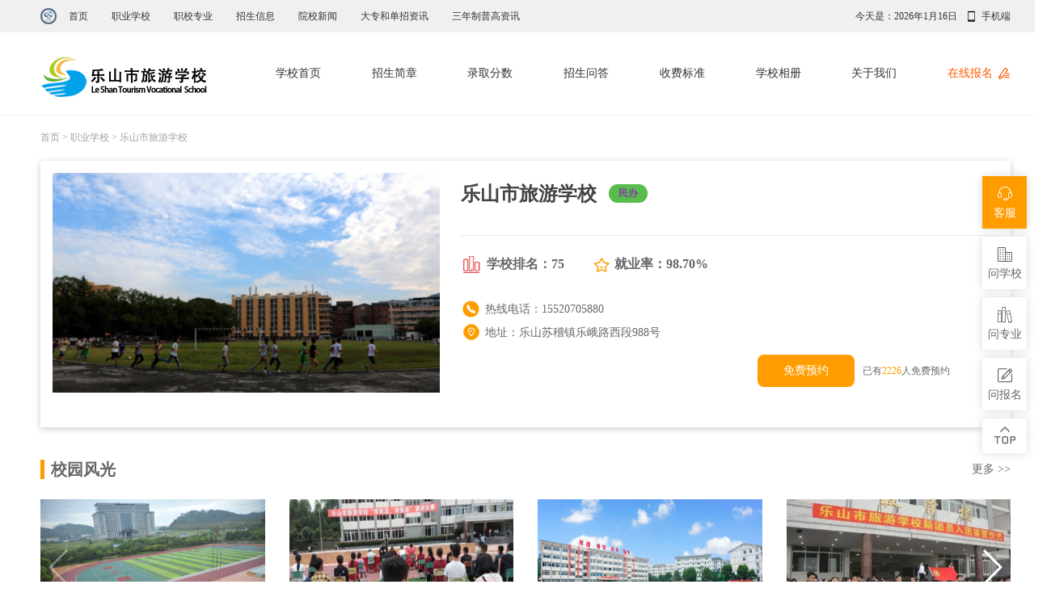

--- FILE ---
content_type: text/html; charset=utf-8
request_url: http://www.zk114.com/zhiyexuexiao/305.html
body_size: 15857
content:
<!DOCTYPE html>
<html>
<head>
    <title>乐山市旅游学校怎么样、好不好 - 飞云择校信息网</title>
    <meta name="keywords" content="乐山市旅游学校"/>
    <meta name="description" content="乐山市旅游学校几十年以来的办学经验，不断沉淀，逐步突破固有的教学方式，全心专注与教学质量，从社会引进专业的职教人才，为学生学号技能知识打下坚实的基础。"/>
    <link rel="shortcut icon" href="/assets/img/favicon.ico" type="image/x-icon"/>

    <meta charset="utf-8">
    <meta http-equiv="X-UA-Compatible" content="IE=edge">


    <!-- Set render engine for 360 browser -->
    <meta name="renderer" content="webkit">
    <meta name="googlebot" content="index, follow">
    <meta name="robots" content="index, follow">

    <!-- No Baidu Siteapp-->
    <meta http-equiv="Cache-Control" content="no-siteapp">

    <!-- HTML5 shim for IE8 support of HTML5 elements -->
    <!--[if lt IE 9]>
    <script src="/themes/simpleboot3/public/assets/js/html5shiv.js"></script>
    <![endif]-->

    <link href="/static/css/school_base.css" rel="stylesheet">
    <link href="/static/css/iconfont.css" rel="stylesheet">
    <!--[if IE 7]>
    <link rel="stylesheet" href="/themes/simpleboot3/public/assets/simpleboot3/font-awesome/4.4.0/css/font-awesome-ie7.min.css">
    <![endif]-->
    <script src="/static/js/jquery-1.10.2.min.js"></script>
    <script type="text/javascript" charset="UTF-8" src="//scripts.easyliao.com/13551/62093.js"></script>

    <link href="/static/css/school_style.css" rel="stylesheet">
    <link href="/static/css/school_major.css" rel="stylesheet">
    <link href="/static/css/school_list.css" rel="stylesheet">
    <link href="/static/css/school_picture.css" rel="stylesheet">
    <link href="/static/css/school_sign.css" rel="stylesheet">

    <link href="/static/css/swiper.min.css" rel="stylesheet">
</head>
<body>
<script language="javascript" src="//scripts.easyliao.com/js/easyliao.js"></script>

<header>
    <!--S顶部导航-->
    <div class="top">
        <nav class="center clear">
            <a href="/" target="">首页</a>

                        <!--判断是否有子级或高亮当前栏目-->
            <a href="/zhiyexuexiao.html" target="">职业学校</a>
                        <!--判断是否有子级或高亮当前栏目-->
            <a href="/zhixiaozhuanye.html" target="">职校专业</a>
                        <!--判断是否有子级或高亮当前栏目-->
            <a href="/zhaoshengxinxi.html" target="">招生信息</a>
                        <!--判断是否有子级或高亮当前栏目-->
            <a href="/yuanxiaoxinwen.html" target="">院校新闻</a>
                        <!--判断是否有子级或高亮当前栏目-->
            <a href="/wunianzhidazhuanzixun.html" target="">大专和单招资讯</a>
                        <!--判断是否有子级或高亮当前栏目-->
            <a href="/sannianzhipugaozixun.html" target="">三年制普高资讯</a>
            
            <a class="the-erweima" href="##">
                手机端
                <div class="erweima">
                    <img src="/static/picture/erweima.png">
                    <p>手机扫码访问</p>
                </div>
            </a>
            <span class="time">今天是：<span id="tt"></span></span>
            <script>
                var time = new Date();
                ourMonth = time.getMonth()+1
                document.getElementById("tt").innerHTML = time.getFullYear() + "年" + ourMonth + "月" + time.getDate() + "日";
            </script>
        </nav>
    </div>
    <!--E顶部导航-->
    <!--S子导航-->
    <div class="school-nav">
        <div class="content">
            <div class="center">
                <div class="school-logo"><img src="/uploads/20211203/7f471ff87c075b95fc80e4090e5c0556.png" alt="学校logo"></div>
                <nav>
                    <a href="javascript:;" class="qd1">学校首页</a>
                                        <a href="javascript:;" class="qd2 wh2">招生简章</a>
                    <a href="javascript:;" class="qd2 wh3">录取分数</a>
                    <a href="javascript:;" class="qd2 wh4">招生问答</a>
                    <a href="javascript:;" class="qd2 wh5" rel="nofollow">收费标准</a>
                    <a href="javascript:;" class="qd2 wh6">学校相册</a>
                    <a href="javascript:;" class="qd2 wh7">关于我们</a>
                    <a href="javascript:;" rel='nofollow' class="qd3">在线报名</a>

                </nav>
                <div class="tel">咨询电话：<b>15520705880</b></div>
            </div>
        </div>
    </div>
    <!--E子导航-->

    <p class="location center">
                <a href="/">首页</a> >
                <a href="/zhiyexuexiao.html">职业学校</a> >
                <a href="">乐山市旅游学校</a>
    </p>
</header>

<div class="panes">
    <!--首页-->
    <div style="display:block;">
        <div class="school-details center">
            <div class="picture "><img src="/uploads/20211201/b14eeccdf0e772bbfea614bb411161e3.png" alt=""></div>
            <div class="text">
                <div class="details-title clear">
                    <h1>乐山市旅游学校</h1>

                    <!--标签-->
                    <div id="biaoqian" style="display: none;"></div>

                    <div id="bqnr">
                        <p><strong><span style="color: #843fa1;">民办</span></strong></p>
                    </div>
                    <!--<script>
                        // 获取id=biaoqian中的内容
                        var biaoqian = document.getElementById('biaoqian');
                        var m = biaoqian.innerHTML;
                        // 按照,划分成数组
                        var bq = m.split(",");
                        var nr ="";
                        for (let i = 0; i < bq.length; i++){
                            nr += '<span>' + bq[i] + '</span>';
                        };
                        console.log(nr)
                        document.getElementById("bqnr").innerHTML = nr;
                    </script>-->
                </div>
                <p class="details-description"><!--<a href="javascript:;">更多</a>--></p>
                <ul class="details-score clear">
                    <li><b>学校排名：75</b></li>
                    <!--<li><b>飞云择校评分：0.0分</b></li>-->
                    <li><b>就业率：98.70%</b></li>
                </ul>
                <div class="school-info">
                    <p>热线电话：15520705880</p>
                    <p>地址：乐山苏稽镇乐峨路西段988号</p>
                </div>
                <div class="butt">
                    <a href="javascript:void(0)"  onclick="openJesongChatByGroup(13551,39433);return false;">免费预约</a>
                    <span>已有<i>2226</i>人免费预约</span>
                </div>
            </div>
        </div>


        <!--校园风光-->
        <div class="school-picture center">
            <div class="title">
                <h3>校园风光</h3>
                <a class="fg qd2" href="javascript:;">更多 >></a>
            </div>
            <div class="cont swiper-container-picture">
                <ul class="swiper-wrapper">
                                        <li class="swiper-slide">
                        <img src="http://www.zk114.com/uploads/20211202/955bb1873090a7eef04853b84cbbbadd.png" alt="">
                        <!--<p>实训基地京东.jpg</p>-->
                    </li>
                                        <li class="swiper-slide">
                        <img src="http://www.zk114.com/uploads/20211202/c97aa3fc8c19fa88f8d78ee0fe6ed003.png" alt="">
                        <!--<p>实训基地京东.jpg</p>-->
                    </li>
                                        <li class="swiper-slide">
                        <img src="http://www.zk114.com/uploads/20211202/b8eb828c97344b4690b08607e5053446.png" alt="">
                        <!--<p>实训基地京东.jpg</p>-->
                    </li>
                                        <li class="swiper-slide">
                        <img src="http://www.zk114.com/uploads/20211202/1529780eb17daf857df228a6daa4d60e.png" alt="">
                        <!--<p>实训基地京东.jpg</p>-->
                    </li>
                                        <li class="swiper-slide">
                        <img src="http://www.zk114.com/uploads/20211202/7884c697325ca77ae3935e0d8e8e7857.png" alt="">
                        <!--<p>实训基地京东.jpg</p>-->
                    </li>
                                        <li class="swiper-slide">
                        <img src="http://www.zk114.com/uploads/20211202/b021567b6ec4a6a14e401965cdd37415.png" alt="">
                        <!--<p>实训基地京东.jpg</p>-->
                    </li>
                    
                </ul>
                <!-- Add Arrows -->
                <div class="swiper-button-next"></div>
                <div class="swiper-button-prev"></div>
            </div>
        </div>
        <!--校园资讯-->
        <div class="school-news center">
            <div class="title">
                <h3>校园资讯</h3>
                <!--<a class="wh2" href="javascript:;">更多 >></a>-->
            </div>
            <div class="cont">
                                <div class="picture" style="height: 354px;overflow-y: hidden;">
                    <img width="100%" src="/uploads/20211201/039e0dc99864cc79535c9ecd7445575f.png" alt="乐山市旅游学校招生简章2023">
                    <div class="more">
                        <div><p>今日头条</p></div>
                        <p><a href="/zhaoshengjianzhang/246.html">乐山市旅游学校招生简章2023</a></p>
                    </div>
                </div>
                
                <div class="text">
                    <ul>
                                                <li>
                            <div>
                                <!--<em></em>-->
                                <a href="/zhaoshengjianzhang/254.html">乐山市旅游学校是公办还是民办</a>
                                <span>2021-12-02</span>
                            </div>
                            <p>
                                随着现在教育行业的发展，学校的建设越来越多，家长和学生就会在意学校是公办还是民办，乐山市旅游学校是公办还是民办呢，有很多人都有疑惑。                                <a href="/zhaoshengjianzhang/254.html"><详情></详情></a>
                            </p>
                        </li>
                                                <li>
                            <div>
                                <!--<em></em>-->
                                <a href="/zhaoshengjianzhang/208.html">乐山市旅游学校2022年录取分数</a>
                                <span>2021-12-02</span>
                            </div>
                            <p>
                                乐山市旅游学校于1992年开办，办学二十多年来，认真贯彻党的教育方针，依法办学，以培养人才为目标，为学生提供就业，以质量求生存                                <a href="/zhaoshengjianzhang/208.html"><详情></详情></a>
                            </p>
                        </li>
                                            </ul>
                </div>
            </div>
        </div>
        <!--在线留言-->
        <div class="leave-message center">
            <div class="title">
                <h3>在线留言</h3>
                <!--<a href="">更多 >></a>-->
            </div>
            <div class="cont">
                <div class="leaved">
                    <ul>
                    </ul>
                </div>
                <div class="add_say_box"><p>想对学校说点什么?<a href="javascript:void(0);" onclick="form_block()">我来说一句</a></p></div>

                <form id="add_form" method="post" action="##" onsubmit="return false">

                    <input type="hidden" name="school2" value="乐山市旅游学校">
                    <textarea name="pingjia" placeholder="请输入您要评价的内容"></textarea>
                    <div class="form-bottom">
                        <div class="form-title">
                            <ul class="check-box">
                                <li>
                                    <input id="item1" type="radio" name="pingfen" checked="" value="好评">
                                    <label for="item1"></label>
                                    <span for="item1">好评</span>
                                </li>
                                <li>
                                    <input id="item2" type="radio" name="pingfen" value="中评">
                                    <label for="item2"></label>
                                    <span for="item2">中评</span>
                                </li>
                                <li>
                                    <input id="item3" type="radio" name="pingfen" value="差评">
                                    <label for="item3"></label>
                                    <span for="item3">差评</span>
                                </li>
                            </ul>
                        </div>
                        <!--<div class="inp">
                            <label>验证码：</label>
                            <input type="text" name="captcha" placeholder="验证码">
                            <div style="width:78px;overflow:hidden;">
                                <img src="/static/picture/new.jpg" onclick="this.src='/captcha/new.html?&time='+Math.random();" title="换一张" class="captcha captcha-img verify_img" style="width:100%;height:28px;font-size:20px;">
                                <input type="hidden" name="_captcha_id" value="">
                            </div>
                        </div>-->
                        <button class="qdnn">提交</button>
                    </div>
                </form>
                <script>
                    var pingjia,pingfen,school2;

                    $(".qdnn").on("click",function () {
                        pingjia = $("#add_form textarea[name=pingjia]").val();
                        pingfen = $("#add_form input[name=pingfen]:checked").val();
                        school2 = $("#add_form input[name=school2]").val();

                        if (pingjia) {
                            if (pingfen) {
                                test2()
                            } else {
                                alert("评分不能为空");
                            }
                        } else {
                            alert("请输入内容");
                        }
                    })

                    function test2() {
                        var data={
                            apikey:'zexiao',
                            diyform_id:6,
                            pingjia:pingjia,
                            pingfen:pingfen,
                            school2:school2,
                        }

                        $.ajax({
                            type: "POST",//方法
                            url: "http://www.zk114.com/addons/cms/api/diyform" ,//后台默认的   表单接收url
                            dataType : "json",
                            data: data,
                            success : function(test) {
                                console.log(test.msg);
                                if(test.msg == "数据提交成功"){
                                    alert("留言提交成功", "温馨提示","确定",function(){
                                        console.log("刷新")
                                        //
                                    });
                                    window.location.reload();
                                }else{
                                    alert("留言提交失败", "温馨提示","确定",function(){
                                        console.log("刷新")
                                        //
                                    });
                                }
                            },
                        });
                    }

                </script>

            </div>
        </div>
        <!--联系我们-->
        <div class="the-sign">
            <div class="center">
                <div class="info">
                    <p>联系我们</p>
                    <span> ...</span>
                    <p>飞云择校平台地址：四川省成都市武侯区</p>
                    <p>飞云择校平台电话：15520705880</p>
                    <p>飞云择校平台邮箱：3020361641@qq.com</p>
                </div>
                <form id="add_form2" method="post" action="##" onsubmit="return false">
                    <!--<input type="hidden" name="school_id" value="5782">-->
                    <input type="hidden" name="ss3" value="乐山市旅游学校">
                    <p>一键报名</p>
                    <span>请提交您的信息，老师会尽快回电</span>

                    <div class="inp">
                        <label>您的称呼：</label>
                        <input autocomplete="off" type="text" name="name">
                    </div>
                    <div class="inp">
                        <label>您的电话：</label>
                        <input autocomplete="off" type="text" name="tel" required="">
                    </div>
                    <div class="inp">
                        <label>意向专业：</label>
                        <input autocomplete="off" type="text" name="yxzhuangye">
                    </div>
                    <div class="inp">
                        <label>户籍地址：</label>
                        <input autocomplete="off" type="text" name="suozaidi">
                    </div>
                    <button class="sub_las">提交信息</button>
                </form>
                <script>
                    var name,tel,yxzhuangye,suozaidi,ss3;

                    $(".sub_las").on("click",function () {

                        name = $("#add_form2 input[name=name]").val();
                        tel = $("#add_form2 input[name=tel]").val();
                        yxzhuangye = $("#add_form2 input[name=yxzhuangye]").val();
                        suozaidi = $("#add_form2 input[name=suozaidi]").val();
                        ss3 = $("#add_form2 input[name=ss3]").val();

                        if (tel) {
                            if (name) {
                                test4()
                            } else {
                                alert("请输入您的姓名");
                            }
                        } else {
                            alert("请输入您的手机号");
                        }
                    })

                    function test4() {
                        var data={
                            apikey:'zexiao',
                            diyform_id:5,
                            name:name,
                            tel:tel,
                            yxzhuangye:yxzhuangye,
                            suozaidi:suozaidi,
                            school:ss3,
                        }

                        $.ajax({
                            type: "POST",//方法
                            url: "http://www.zk114.com/addons/cms/api/diyform" ,//后台默认的   表单接收url
                            dataType : "json",
                            data: data,
                            success : function(test) {
                                console.log(test.msg);
                                if(test.msg == "数据提交成功"){
                                    alert("留言提交成功", "温馨提示","确定",function(){
                                        console.log("刷新")
                                        //
                                    });
                                    window.location.reload();
                                }else{
                                    alert("留言提交失败", "温馨提示","确定",function(){
                                        console.log("刷新")
                                        //
                                    });
                                }
                            },
                        });
                    }

                </script>

            </div>
        </div>
    </div>
<!--合集-->
    <div style="width: 1200px; margin: auto; position: relative;">
        <!--专业-->
        <div class="the-major clear" style="display: block;">
            <div class="fl">
                <ul class="cont">
                    <h3>专业设置</h3>

                                    </ul>
                <div class="page">
                    <ul class="pagination">
                    </ul>
                </div>
            </div>
        </div>
        <!--招生简章++++-->
        <div class="the-list clear">
            <div class="fl">
                <ul class="cont">
                                        <li>
                        <div class="cont-left">
                            <div class="the-date">
                                <span>02</span>
                                <p>2021-12</p>
                            </div>
                            <div class="picture"><img src="/uploads/20211201/039e0dc99864cc79535c9ecd7445575f.png" alt='乐山市旅游学校招生简章2023'></div>
                        </div>
                        <div class="cont-right">
                            <p><a href="/zhaoshengjianzhang/246.html">乐山市旅游学校招生简章2023</a></p>
                            <p>乐山市旅游学校学校想要培养较高的职业道德和职业素养的学生。他们想要为社会输送更多有用的人才，希望学生都有实打实的能力，技能，所以一直在不断改善教学能力，办学能力，教学管理一直在不断加强，就是想坚持自己的校训来发展学校。</p>
                            <em><span></span><span></span><span></span></em>
                            <a href="/zhaoshengjianzhang/246.html"></a>
                        </div>
                    </li>
                                    </ul>
                <div class="page">
                    <ul class="pagination"></ul>
                </div>
            </div>
        </div>
        <!--录取分数++++-->
        <div class="the-list clear">
            <div class="fl">
                <ul class="cont">
                                        <li>
                        <div class="cont-left">
                            <div class="the-date">
                                <span>02</span>
                                <p>2021-12</p>
                            </div>
                            <div class="picture"><img src="/uploads/20211201/28cdab0e19ac5ca9dc78d805a50b8040.png" alt='乐山市旅游学校2022年录取分数'></div>
                        </div>
                        <div class="cont-right">
                            <p><a href="/zhaoshengjianzhang/208.html">乐山市旅游学校2022年录取分数</a></p>
                            <p>乐山市旅游学校于1992年开办，办学二十多年来，认真贯彻党的教育方针，依法办学，以培养人才为目标，为学生提供就业，以质量求生存</p>
                            <em><span></span><span></span><span></span></em>
                            <a href="/zhaoshengjianzhang/208.html"></a>
                        </div>
                    </li>
                                    </ul>
                <div class="page">
                    <ul class="pagination"></ul>
                </div>
            </div>
        </div>
        <!--招生问答++++-->
        <div class="the-list clear">
            <div class="fl">
                <ul class="cont">
                                        <li>
                        <div class="cont-left">
                            <div class="the-date">
                                <span>02</span>
                                <p>2021-12</p>
                            </div>
                            <div class="picture"><img src="/uploads/20211201/b14eeccdf0e772bbfea614bb411161e3.png" alt='乐山市旅游学校是公办还是民办'></div>
                        </div>
                        <div class="cont-right">
                            <p><a href="/zhaoshengjianzhang/254.html">乐山市旅游学校是公办还是民办</a></p>
                            <p>随着现在教育行业的发展，学校的建设越来越多，家长和学生就会在意学校是公办还是民办，乐山市旅游学校是公办还是民办呢，有很多人都有疑惑。</p>
                            <em><span></span><span></span><span></span></em>
                            <a href="/zhaoshengjianzhang/254.html"></a>
                        </div>
                    </li>
                                    </ul>
                <div class="page">
                    <ul class="pagination"></ul>
                </div>
            </div>
        </div>
        <!--收费-->
        <div class="the-list the-content clear">
            <div class="fl">
                <div class="list-details">
                                        <h1>乐山市旅游学校2022年收费标准</h1>
                    <p>
                        <span>
                            <!--<i>来源：五冶大学龙泉校区</i>-->
                            <i>更新时间：2021-12-02</i>
                        </span>
                        <a href="javascript:void(0)"  onclick="openJesongChatByGroup(13551,39433);return false;"">在线咨询招生老师</a>
                    </p>
                    <!--<div class="description">

                    </div>-->
                    <br>
                    
                    <div class="cont">

                                                <p><span style="font-size: 12pt; font-family: 'andale mono', monospace;">&nbsp; 乐山市旅游学校多年来以优秀校风，规范管理，努力培养&ldquo;一专多能&rdquo;的复合型人才，多年来为社会输入大批优秀学子，获得社会和政府的广泛好评。</span></p>
<h2><span style="font-size: 12pt; font-family: 'andale mono', monospace;">乐山市旅游学校2022年收费标准</span></h2>
<p><span style="font-size: 12pt; font-family: 'andale mono', monospace;">&nbsp; 提到学校很多同学担心的就是学校的收费标准了，毕竟中专需要读三年，如果读3+2大专的话会读5年，很多家庭肯定会为学费而感到担忧，这里小编为大家整理出该学校的收费标准：</span></p>
<p><span style="font-size: 12pt; font-family: 'andale mono', monospace;">&nbsp; 中职三年学费按照国家政策减免，高职部份学费按照升学学校规定收取。杂费包括住宿费，书本费，代管费(含公物押金，军训服装费，体检费等)实训材料费按当年物价局核定标准收取。杂费的费用也并不是很高，所以说完全不必担心费用的问题，学校还提供多个勤工助学岗位和助学贷款让学子在学校无忧学习。</span></p>
<p><span style="font-size: 12pt; font-family: 'andale mono', monospace;"><img style="display: block; margin-left: auto; margin-right: auto;" src="/uploads/20211201/8c5fcf0260e352ea1a4f35886331831c.png" alt="乐山市旅游学校2022年收费标准" width="460px" height="280px" /></span></p>
<h2><span style="font-size: 12pt; font-family: 'andale mono', monospace;">乐山市旅游学校简介</span></h2>
<p><span style="font-size: 12pt; font-family: 'andale mono', monospace;">&nbsp; 学校创办于1992年，历史悠久，文化底蕴深厚，校风优良。地处于旅游名市&mdash;&mdash;乐山市，该校多年来培养大批学子为乐山旅游事业贡献出了自己的一份力量。学校以就业为导向，服务为宗旨，根据当地需求，开设多项专业，其中以：旅游服务与管理（专门化方向：中文导游、日语导游、景区服务与管理）、饭店服务与管理（专门化方向：餐饮管理、酒水调制、康乐服务与管理）、电子商务等为特点，多种专业共同发展的良好发展趋势。到如今为止，学校共占地400亩，校舍6万平方米，在校生规模5000人以上，直接用于教学设备总价值230余万元。学院已形成健全的奖励优秀学生和资助家庭经济困难学生的机制，对于家庭经济困难学生，学院积极帮助新生申请国家助学贷款，并为学生提供勤工助学岗位，学院设有&ldquo;绿色通道&rdquo;以保证贫困新生顺利入学。</span></p>
<p><span style="font-size: 12pt; font-family: 'andale mono', monospace;">&nbsp; 以上就是小编整理的关于&ldquo;<strong>乐山市旅游学校2022年收费标准</strong>&rdquo;的资料。学校收费透明化，多种助学基金等你来拿，让你在求学的路上一路畅通。想了解更多相关信息，可关注飞云择校信息网。</span></p>                    </div>
                </div>
                <!--<div class="hot-link clear">
                    <h3>院校直达</h3>
                    <a href="javascript:;">中专学校</a>
                    <a href="javascript:;">四川职业学校排名</a>
                    <a href="javascript:;">五年制大专学校排名</a>
                    <a href="javascript:;">航空学校</a>
                    <a href="javascript:;">成都航空学校</a>
                    <a href="javascript:;">铁路学校</a>
                    <a href="javascript:;">成都铁路学校</a>
                    <a href="javascript:;">汽修学校哪家好</a>
                    <a href="javascript:;">计算机学校</a>
                    <a href="javascript:;">设计学校</a>
                    <a href="javascript:;">烹饪学校</a>
                    <a href="javascript:;">会计学校</a>
                    <a href="javascript:;">旅游学校</a>
                </div>-->

            </div>
        </div>
        <!--相册-->
        <div class="the-picture clear">
            <div class="fl">
                <h3>学校相册</h3>
                <ul class="cont clear">
                                        <li>
                        <img src="http://www.zk114.com/uploads/20211202/955bb1873090a7eef04853b84cbbbadd.png" alt="">
                        <!--<p>花园广场</p>-->
                    </li>
                                        <li>
                        <img src="http://www.zk114.com/uploads/20211202/c97aa3fc8c19fa88f8d78ee0fe6ed003.png" alt="">
                        <!--<p>花园广场</p>-->
                    </li>
                                        <li>
                        <img src="http://www.zk114.com/uploads/20211202/b8eb828c97344b4690b08607e5053446.png" alt="">
                        <!--<p>花园广场</p>-->
                    </li>
                                        <li>
                        <img src="http://www.zk114.com/uploads/20211202/1529780eb17daf857df228a6daa4d60e.png" alt="">
                        <!--<p>花园广场</p>-->
                    </li>
                                        <li>
                        <img src="http://www.zk114.com/uploads/20211202/7884c697325ca77ae3935e0d8e8e7857.png" alt="">
                        <!--<p>花园广场</p>-->
                    </li>
                                        <li>
                        <img src="http://www.zk114.com/uploads/20211202/b021567b6ec4a6a14e401965cdd37415.png" alt="">
                        <!--<p>花园广场</p>-->
                    </li>
                                    </ul>
            </div>
        </div>
        <!--关于-->
        <div class="the-list the-content clear">
            <div class="fl">
                <div class="list-details">
                    <h1>乐山市旅游学校</h1>
                    <p>
                        <span>
                        <!--<i>来源：五冶大学龙泉校区</i>-->
                        <i>更新时间：2021-12-02</i>
                        </span>
                        <a href="javascript:void(0)"  onclick="openJesongChatByGroup(13551,39433);return false;">在线咨询招生老师</a>
                    </p>
<!--
                    <div class="description">
                        <p>摘要：</p>
                    </div>
-->
                    <br>
                    <div class="cont">

                        <p><span style="font-family: 'andale mono', monospace; font-size: 12pt;">&nbsp; 学校几十年以来的办学经验，不断沉淀，逐步突破固有的教学方式，全心专注与教学质量，从社会引进专业的职教人才，为学生学号技能知识打下坚实的基础。生活设施完善，学生在学校可以专心学习，学习之余可以参加学校组织的课余活动，劳逸结合，提升学习效率。</span></p>
<h2><span style="font-family: 'andale mono', monospace; font-size: 12pt;">乐山市旅游学校简介</span></h2>
<p><span style="font-family: 'andale mono', monospace; font-size: 12pt;">&nbsp; 乐山市旅游学校办学二十多年来，认真执行党的教育方针，依法治校，科学管理。学校师资力量雄 厚，人才培养质量高，校企、医院结合紧密，毕业生就业率高，得到了主管部门的高度认同和社会各界的好评。学校被省教育厅评为"省合格学校"、"省办学先进单位"。学校的教育教学管理多次获得市教育局的表彰。校党支部每年度均获得"目标考核优秀奖"，校团委每年度均获得团市委 "综合考核一等奖"。办学20余年来，学校为社会培养并输送了万余名护理、旅游、幼师、烹饪专业中(高)等专业技术人才，为乐山市职业教育的发展做出了积极贡献。</span></p>
<p><span style="font-family: 'andale mono', monospace; font-size: 12pt;"><img style="display: block; margin-left: auto; margin-right: auto;" src="/uploads/20211202/b8eb828c97344b4690b08607e5053446.png" alt="乐山市旅游学校" width="460px" height="280px" /></span></p>
<h2><span style="font-family: 'andale mono', monospace; font-size: 12pt;">乐山市旅游学校办学理念</span></h2>
<p><span style="font-family: 'andale mono', monospace; font-size: 12pt;">&nbsp; 学校以就业为导向、服务为宗旨，培养一专多能复合型人才，沿"学校市场化、专业企业化、教师经理化、学生员工化"方向，坚持走"以专业铸就名校，凭质量做大规模"的发展道路.</span></p>
<h2><span style="font-family: 'andale mono', monospace; font-size: 12pt;">乐山市旅游学校专业设置</span></h2>
<p><span style="font-family: 'andale mono', monospace; font-size: 12pt;">&nbsp; 学校开设专业有:护理、旅游服务与管理、饭店服务与管理业、烹饪专业、航空服务、国际邮轮乘务等专业。</span></p>
<h2><span style="font-family: 'andale mono', monospace; font-size: 12pt;">乐山市旅游学校助学补助政策</span></h2>
<p><span style="font-family: 'andale mono', monospace; font-size: 12pt;">1、农村户籍、县镇居民户籍、城市经济困难生(城市低保户家庭学生)。</span></p>
<p><span style="font-family: 'andale mono', monospace; font-size: 12pt;">2、国家资助政策:农村(含县镇)、城市家庭经济困难学生免除学费，每生享受三年免学费的国家资助。</span></p>
<p><span style="font-family: 'andale mono', monospace; font-size: 12pt;">&nbsp; 以上就是小编整理的关于<strong>乐山市旅游学校</strong>的相关信息，学校环境好，空气清新宜人，学校注重学生养成严格的作息时间，学生在校期间可以考取执业证书没毕业后升学就业双渠道供学生们选择。培养了许多优质人才。想要了解更多学校信息可关注飞云择校信息网</span></p>
                    </div>
                </div>

                <!--<div class="hot-link clear">
                    <h3>院校直达</h3>
                    <a href="javascript:;">中专学校</a>
                    <a href="javascript:;">四川职业学校排名</a>
                    <a href="javascript:;">五年制大专学校排名</a>
                    <a href="javascript:;">航空学校</a>
                    <a href="javascript:;">成都航空学校</a>
                    <a href="javascript:;">铁路学校</a>
                    <a href="javascript:;">成都铁路学校</a>
                    <a href="javascript:;">汽修学校哪家好</a>
                    <a href="javascript:;">计算机学校</a>
                    <a href="javascript:;">设计学校</a>
                    <a href="javascript:;">烹饪学校</a>
                    <a href="javascript:;">会计学校</a>
                    <a href="javascript:;">旅游学校</a>
                </div>-->

            </div>
        </div>


        <!--右侧-->
        <div class="the-major wh">
            <div class="fr clear">
    <div class="right-form">
        <div class="pic">
            <img src="/static/picture/right-sign_03.png" alt="">
            <p>获取2024年招生指南</p>
        </div>
        <form method="post" onsubmit="return false" action="##">
            <input id="ss4" type="hidden" name="school" value="乐山市旅游学校">
            <div class="inp">
                <span>意向专业：</span>
                <input id="title" type="text" name="title" placeholder="请填写您的意向专业">
            </div>
            <div class="inp xueli">
                <span>最高学历：</span>
                <div>
                    <input type="radio" name="xueli" value="初中" checked="true"><label>初中</label>
                    <input type="radio" name="xueli" value="中专"><label>中专</label>
                    <input type="radio" name="xueli" value="高中"><label>高中</label>
                </div>
            </div>
            <div class="inp">
                <span>姓　　名：</span>
                <input id="name" type="text" name="name" placeholder="请填写您的真实姓名">
            </div>
            <div class="inp">
                <span>电　　话：</span>
                <input id="tel" type="text" name="tel" placeholder="请填写您的联系电话">
            </div>
            <div class="inp">
                <span>户　　籍：</span>
                <input id="huji" type="text" name="address" placeholder="请填写您的户籍所在地">
            </div>
            <div class="inp zhuxuejin">
                <span>是否申请助学金：</span>
                <div>
                    <input type="radio" name="money" value="是" checked="true"><label>是</label>
                    <input type="radio" name="money" value="否"><label>否</label>
                </div>
            </div>
            <button class="sub_but">提交获取</button>
            <p>（招生指南将通过短信发送或者电话回访告知）</p>
        </form>
    </div>

    <script>
        var title,name,tel,huji,xueli,zhuxuejin,ss4;

        $(".sub_but").on("click",function () {

            title = $("#title").val();
            xueli = $(".xueli input[type=radio]:checked").val();
            name = $("#name").val();
            tel = $("#tel").val();
            huji = $("#huji").val();
            zhuxuejin = $(".zhuxuejin input[type=radio]:checked").val();
            ss4 = $("#ss4").val();

            if (name) {
                if (tel) {
                    if(tel.length==11) {
                        test1()
                    }else {
                        alert("手机号输入错误");
                    }
                } else {
                    alert("请输入您的手机");
                }
            } else {
                alert("请输入您的姓名");
            }
        })

        function test1() {
            var data={
                apikey:'zexiao',
                diyform_id:2,

                title:title,
                name:name,
                xueli:xueli,
                huji:huji,
                tel:tel,
                zhuxuejin:zhuxuejin,
                school:ss4,
            }

            $.ajax({
                type: "POST",//方法
                url: "http://www.zk114.com/addons/cms/api/diyform" ,//后台默认的   表单接收url
                dataType : "json",
                data: data,
                success : function(test) {
                    console.log(test.msg);
                    if(test.msg == "数据提交成功"){
                        alert("留言提交成功", "温馨提示","确定",function(){
                            console.log("刷新")
                            //
                        });
                        window.location.reload();
                    }else{
                        alert("留言提交失败", "温馨提示","确定",function(){
                            console.log("刷新")
                            //
                        });
                    }
                },
            });
        }

    </script>



    <div class="pic"><a href="/AIrengongzhinengzhuanyexuanzexitong.html" target="_blank" rel="nofollow"><img width="358" height="202" src="/static/picture/home_123.png" alt="AI测评"></a></div>
    <div class="right-list">
        <div class="rl-title">
            <h3>招生信息</h3>
        </div>
        <ul>
                        <li><a href="/zhaoshengxinxi/10779.html" title="四川省蒲江县职业中学管理严格吗？校风与环境实地探访报告">四川省蒲江县职业中学管理严格吗？校风与环境实地探访报告</a></li>
                        <li><a href="/zhaoshengxinxi/10778.html" title="报读成都石化工业学校前景如何？对口合作企业名单公布">报读成都石化工业学校前景如何？对口合作企业名单公布</a></li>
                        <li><a href="/zhaoshengxinxi/10777.html" title="成都石化工业学校有什么特色？揭秘订单班培养与高就业率">成都石化工业学校有什么特色？揭秘订单班培养与高就业率</a></li>
                        <li><a href="/zhaoshengxinxi/10776.html" title="走进邛崃市职业高级中学：这里的王牌专业让你毕业即就业">走进邛崃市职业高级中学：这里的王牌专业让你毕业即就业</a></li>
                        <li><a href="/zhaoshengxinxi/10775.html" title="邛崃市职业高级中学适合哪些学生？初三低分段学生的靠谱选择">邛崃市职业高级中学适合哪些学生？初三低分段学生的靠谱选择</a></li>
                        <li><a href="/zhaoshengxinxi/10774.html" title="中考后择校黄金期：如何高效考察并确定适合自己的四川中职">中考后择校黄金期：如何高效考察并确定适合自己的四川中职</a></li>
                        <li><a href="/zhaoshengxinxi/10773.html" title="这些四川中职学校与国企有合作，毕业就业有保障">这些四川中职学校与国企有合作，毕业就业有保障</a></li>
                        <li><a href="/zhaoshengxinxi/10772.html" title="参观校园看什么？考察四川中职学校的5个关键细节">参观校园看什么？考察四川中职学校的5个关键细节</a></li>
                        <li><a href="/zhaoshengxinxi/10771.html" title="警惕招生陷阱：选择四川中职学校时必须问清的8个问题">警惕招生陷阱：选择四川中职学校时必须问清的8个问题</a></li>
                        <li><a href="/zhaoshengxinxi/10770.html" title="四川中职择校地图：成都及周边地区优质学校分布指南">四川中职择校地图：成都及周边地区优质学校分布指南</a></li>
                    </ul>
    </div>
</div>

        </div>
    </div>

    <!--报名-->
    <div>
        <div class="the-sign2 center clear">
            <div class="fl">
                <h2>在线报名</h2>
                <p>请如实填写信息，报名成功后，出现报名成功页面；该报名表为预报名，不影响志愿填报。如有任何问题，请拨打电话：<b>15520705880</b>。</p>
                <form class="form4" method="post" action="##" onsubmit="return false">
                    <input type="hidden" name="email">
                    <div class="inp">
                        <label>意向专业</label>
                        <input type="text" name="yxzhuangye" placeholder="如无意向专业可不填">
                    </div>
                    <div class="inp" style="display: none">
                        <label><em>*</em>学校</label>
                        <input type="text" name="school" value="乐山市旅游学校">
                    </div>
                    <div class="inp">
                        <label><em>*</em>姓名</label>
                        <input type="text" name="name" placeholder="填写您的真实姓名" required="">
                    </div>
                    <div class="inp">
                        <label><em>*</em>手机</label>
                        <input id="tel" type="text" name="tel" placeholder="填写可联系到您的手机号" required="">
                    </div>
                    <div class="inp">
                        <label>邮箱</label>
                        <input type="text" name="yxxuexiao" placeholder="可联系到您的真实有效的邮箱">
                    </div>

                    <div class="inp">
                        <label><em>*</em>学历</label>
                        <select name="xueli" required="">
                            <option name="xueli" value="初中">初中</option>
                            <option name="xueli" value="高中">高中</option>
                            <option name="xueli" value="中专">中专</option>
                        </select>
                    </div>
                    <div class="inp">
                        <label><em>*</em>毕业时间</label>
                        <input type="text" name="biyeshijian" placeholder="当前学历的毕业获取时间" required="">
                    </div>
                    <div class="inp">
                        <label><em>*</em>所在地</label>
                        <input type="text" name="suozaidi" placeholder="填写您的现居住地" required="">
                    </div>
                    <div class="inp">
                        <label><em>*</em>性别</label>
                        <select name="sex" required="">
                            <option name="sex" value="男">男</option>
                            <option name="sex" value="女">女</option>
                        </select>
                    </div>
                    <div class="inp w100">
                        <label>备注</label>
                        <textarea name="beizhu" placeholder="备注 ... ..."></textarea>
                    </div>
                    <button class="sub_but">我要报名</button>
                </form>

                <script>
                    var name,tel,yxxuexiao,yxzhuangye,biyeshijian,suozaidi,xueli,xingbie,beizhu,school;
                    $(".form4 .sub_but").on("click",function () {
                        zhuxuejin = $(".zhuxuejin input[type=radio]:checked").val();
                        xueli = $(".xueli input[type=radio]:checked").val();
                        name = $(".form4").find("input[name='name']").val();
                        tel = $(".form4").find("input[name='tel']").val();
                        yxxuexiao = $(".form4").find("input[name='yxxuexiao']").val();
                        yxzhuangye = $(".form4").find("input[name='yxzhuangye']").val();
                        biyeshijian = $(".form4").find("input[name='biyeshijian']").val();
                        suozaidi = $(".form4").find("input[name='suozaidi']").val();
                        xueli = $(".form4").find("option[name='xueli']:selected").val();//选中的文本
                        xingbie = $(".form4").find("option[name='sex']:selected").val();//选中的文本
                        beizhu = $(".form4").find("textarea[name='beizhu']").val();
                        school = $(".form4").find("input[name='school']").val();

                        if (name) {
                            if (tel){
                                if(tel.length==11) {
                                    if (biyeshijian){
                                        if (suozaidi){
                                            test()
                                        }else{
                                            alert("请输入您的所在地")
                                        }
                                    }else{
                                        alert("请输入您的毕业时间")
                                    }
                                }else {
                                    alert("手机号输入错误");
                                }
                            }else{
                                alert("请输入您的手机")
                            }
                        }else{
                            alert("请输入您的姓名")
                        }
                    })

                    function test() {
                        var data={
                            apikey:'zexiao',
                            diyform_id:5,
                            name:name,
                            tel:tel,
                            yxxuexiao:yxxuexiao,
                            yxzhuangye:yxzhuangye,
                            biyeshijian:biyeshijian,
                            suozaidi:suozaidi,
                            xueli:xueli,
                            xingbie:xingbie,
                            beizhu:beizhu,
                            school:school,
                        }

                        $.ajax({
                            type: "POST",//方法
                            url: "http://www.zk114.com/addons/cms/api/diyform" ,//后台默认的   表单接收url
                            dataType : "json",
                            data: data,
                            success : function(test) {
                                console.log(test.msg);
                                if(test.msg == "数据提交成功"){
                                    alert("留言提交成功", "温馨提示","确定",function(){
                                        console.log("刷新")
                                        //
                                    });
                                    window.location.reload();
                                }else{
                                    alert("留言提交失败", "温馨提示","确定",function(){
                                        console.log("刷新")
                                        //
                                    });
                                }
                            },
                        });
                    }
                </script>



            </div>
            <div class="fr">
                <h2>报名流程</h2>
                <ul class="bmlc">
                    <li>01.确定您报考的学校及专业</li>
                    <li>02.正确填写报名信息并提交</li>
                    <li>03.审核资料并确定报名资格</li>
                    <li>04.老师回访告知您报名时间</li>
                    <li>05.办理报名缴费及入学手续</li>
                    <li>06.院校班主任通知到校上课</li>
                </ul>
                <h3>温馨提示</h3>
                <ul class="wxts">
                    <li>
                        <span>一、</span>
                        <p>按报名表所列各项如实填写，带*的文本框为必填内容，方便审核。</p>
                    </li>
                    <li>
                        <span>二、</span>
                        <p>报名成功后会出现报名成功页面。</p>
                    </li>
                    <li>
                        <span>三、</span>
                        <p>如有任何问题，请拨打电话15520705880</p>
                    </li>
                    <li>
                        <span>四、</span>
                        <p>遇到占线或无人接听，请填写报名表，我们会在第一时间与您联系。</p>
                    </li>
                    <li>
                        <span>五、</span>
                        <p>我们非常重视对您的信息保护，信息只用于报考使用。</p>
                    </li>
                </ul>
            </div>
        </div>
    </div>
</div>
<script type="text/javascript">

    $(function () {
        $('.qd1').click(function () {
            $(this).addClass('active').siblings().removeClass('active');
            $('.panes>div:nth-child(1)').show().siblings().hide();
        });
        $('.qd2').click(function () {
            $(this).addClass('active').siblings().removeClass('active');
            $('.panes>div:nth-child(2)').show().siblings().hide();
        });
        $('.qd3').click(function () {
            $(this).addClass('active').siblings().removeClass('active');
            $('.panes>div:nth-child(3)').show().siblings().hide();
        });
        // 立即报名
        $('.bm').click(function () {
            $(this).addClass('active').siblings().removeClass('active');
            $('.panes>div:nth-child(3)').show().siblings().hide();
        });


        $('.wh1').click(function(){
            $('.panes>div:nth-child(2)>div:nth-child(1)').show().siblings().hide();
        });
        $('.wh2').click(function(){
            $('.panes>div:nth-child(2)>div:nth-child(2)').show().siblings().hide();
        });
        $('.wh3').click(function(){
            $('.panes>div:nth-child(2)>div:nth-child(3)').show().siblings().hide();
        });
        $('.wh4').click(function(){
            $('.panes>div:nth-child(2)>div:nth-child(4)').show().siblings().hide();
        });
        $('.wh5').click(function(){
            $('.panes>div:nth-child(2)>div:nth-child(5)').show().siblings().hide();
        });
        $('.wh6').click(function(){
            $('.panes>div:nth-child(2)>div:nth-child(6)').show().siblings().hide();
        });
        $('.wh7').click(function(){
            $('.panes>div:nth-child(2)>div:nth-child(7)').show().siblings().hide();
        });
        // 校园风光
        $('.fg').click(function () {
            $('.panes>div:nth-child(2)>div:nth-child(6)').show().siblings().hide();
        });


    })

/*
    $(function(){
        $('header .content .center nav a').click(function(){
            $(this).addClass('active').siblings().removeClass('active');
            $('.panes>div:eq('+$(this).index()+')').show().siblings().hide();
            $('.panes>div:eq('+$(this).index()+')').addClass('ffff').siblings().removeClass('ffff');
            <!--$("  ")中的内容必须是字符，$(this).index()为参数，通过前后两个+号，将参数和其中的字符串拼接起来-->
        })
    });
*/



</script>
<div class="friend-link center clear">
    <!--空-->
</div>



<footer>
    <div class="center clear">
        <div class="fl"><img width="287" height="70" src="/static/picture/bjx-logo.png" alt="飞云择校信息网"></div>
        <div class="more">
            <ul style="text-align: center;">
                <a href="/"><p>飞云择校信息网</p></a>
                <li><a href="/zhiyexuexiao.html">职业学校</a></li>
                <li><a href="/zhixiaozhuanye.html">职校专业</a></li>
                <li><a href="/zhaoshengxinxi.html">招生信息</a></li>
                <li><a href="/yuanxiaoxinwen.html">职校新闻</a></li>
            </ul>
            <ul style="text-align: center;">
                <p>网站公开信息栏</p>

                                <li><a href="/wangzhangongkaixinxilan/132.html" rel="nofollow">关于我们</a></li>
                                <li><a href="/wangzhangongkaixinxilan/133.html" rel="nofollow">联系我们</a></li>
                                <li><a href="/wangzhangongkaixinxilan/134.html" rel="nofollow">网站声明</a></li>
                                <li><a href="/wangzhangongkaixinxilan/135.html" rel="nofollow">隐私保障</a></li>
                            </ul>
            <!--<div>
                <img style="display:block;margin: 0 auto;" width="100" height="100" src="/static/picture/gzh.png">
                <p>微信扫一扫关注公众号</p>
            </div>-->
        </div>
    </div>
    <div class="foot">
        <div class="center">
            <span>Copyright©2021 成都拓客云信息技术有限公司</span>
            <a href="http://beian.miit.gov.cn/" rel="nofollow" target="_blank"> 蜀ICP备19033498号-7</a>
            <a href="##" rel="nofollow"><img width="17" height="20" src="/static/picture/home_126.png" alt=""></a>
            <a href="##" rel="nofollow"><img width="16" height="20" src="/static/picture/home_128.png" alt=""></a>
            <a href="##" rel="nofollow"><img width="16" height="20" src="/static/picture/home_130.png" alt=""></a>
            <a href="##" rel="nofollow"><img width="46" height="20" src="/static/picture/home_132.png" alt=""></a>
        </div>
    </div>
</footer>

<!--侧边悬浮-->
<style>
    /*sidebar*/
    #side-bar {
        position: fixed;
        /*top: 0;*/
        right: 10px;
        bottom: 0;
        margin: auto;
        width: 80px;
        height: 502px;
        z-index: 9999;
    }
    .the-close {
        animation: close .5s;
        transition-delay: .3s;
        transition-duration: .4s;
        right: -80px !important;
    }
    .the-open {
        transition-delay: .3s;
        transition-duration: .4s;
        right: 10px;
    }
    @keyframes close {
        0% {
            transform: scale(1.2);
        }
        33% {
            transform: scale(1);
        }
        66% {
            transform: scale(1.2);
        }
        100% {
            transform: scale(1);

        }
    }

    #side-bar li {
        position: relative;
        float: right;
        width: 55px;
        text-align: center;
        font-size: 16px;
        background: #fff;
        box-shadow: 0 0 10px #dcdada;
        padding: 10px 0;
        cursor: pointer;
    }
    #side-bar li img {
        display: none;
        position: absolute;
        top: 0;
        right: 65px;
        bottom: 0;
        margin: auto;
    }
    #side-bar li:hover img {
        display: block;
    }
    #side-bar li+li {
        margin-top: 10px;
    }
    #side-bar li i {
        display: block;
        font-size: 22px;
        color: #656565;
    }
    #side-bar li p {
        font-size: 14px;
        color: #656565;
        padding-top: 3px;
    }
    #side-bar li:first-child {
        background-color: #ff9d00 !important;
    }
    #side-bar li:first-child p,
    #side-bar li:first-child i {
        display: block;
        color: #fff !important;
    }
    #side-bar li:hover p,
    #side-bar li:hover i {
        color: #ff9d00;
    }
    #side-bar li:hover i {
        animation: thedou .1s;
    }
    #side-bar li:nth-last-child(2) {
        padding: 5px 0;
    }
    #side-bar li:nth-last-child(2) i {
        font-size: 30px;
    }
    @keyframes thedou {
        0% {
            transform: rotate(-15deg);
        }
        33% {
            transform: rotate(0deg);
        }
        66% {
            transform: rotate(15deg);
        }
        100% {
            transform: rotate(0deg);
        }
    }

    #close-sidebar {
        position: absolute;
        top: 0;
        right: 60px;
        bottom: 0;
        margin: auto;
        width: 30px;
        height: 30px;
        cursor: pointer;
        display: none;
    }
    #close-sidebar:hover {
        animation: thedou .1s;
    }
    #close-sidebar:hover i {
        color: #ff9d00;
    }
    #close-sidebar i {
        display: block;
        color: #656565;
        font-size: 30px;
        transform: rotate(180deg);
    }

    #side-bar:hover #close-sidebar {
        display: block;
    }


    #open-sidebar {
        position: fixed;
        top: 0;
        right: 17px;
        bottom: 0;
        margin: auto;
        width: 40px;
        height: 40px;
        cursor: pointer;
        transform: scale(0);
        z-index: 9999;
    }
    #open-sidebar i {
        display: block;
        font-size: 40px;
    }
    #open-sidebar:hover i {
        color: #ff9d00;
        animation: thedou .1s;
    }

    .show-open {
        transition-delay: .7s;
        transition-duration: .5s;
        transform: scale(1) !important;
        animation: showOpen .1s;
        animation-delay: .9s;

    }
    @keyframes showOpen {
        0% {
            transform: scale(1.4);
        }
        33% {
            transform: scale(1);
        }
        66% {
            transform: scale(1.4);
        }
        100% {
            transform: scale(1);
        }
    }
    .hide-open {
        animation: hideOpen .5s;
    }
    @keyframes hideOpen {
        0% {
            transform: scale(0);
        }
        33% {
            transform: scale(1.2);
        }
        66% {
            transform: scale(0);
        }
        75% {
            transform: scale(1.2);
        }
        75% {
            transform: scale(0);
        }
    }
</style>
<ul id="side-bar">
    <li>
        <a href="javascript:void(0)"  onclick="openJesongChatByGroup(13551,39433);return false;">
            <i class="iconfont icon-kefu"></i>
            <p>客服</p>
        </a>
    </li>
    <li>
        <a href="javascript:void(0)"  onclick="openJesongChatByGroup(13551,39433);return false;">
            <i class="iconfont icon-school"></i>
            <p>问学校</p>
        </a>
    </li>
    <li>
        <a href="javascript:void(0)"  onclick="openJesongChatByGroup(13551,39433);return false;">
            <i class="iconfont icon-zhuanye"></i>
            <p>问专业</p>
        </a>
    </li>
    <li>
        <a href="javascript:void(0)"  onclick="openJesongChatByGroup(13551,39433);return false;">
            <i class="iconfont icon-baoming"></i>
            <p>问报名</p>
        </a>
    </li>
    <!--<li>
        <a href="javascript:;" rel="nofollow">
            <i class="iconfont icon-erweima"></i>
            <p>公众号</p>
        </a>
        <img width="100" height="100" src="/static/picture/gzh.png">
    </li>-->
    <li>
        <a id="to-top" rel="nofollow" title="返回顶部">
            <i class="iconfont icon-top"></i>
        </a>
    </li>
    <div id="close-sidebar" title="收起浮窗"><i class="iconfont icon-zuojiantou"></i></div>
</ul>
<div id="open-sidebar" title="展开浮窗"><i class="iconfont icon-open"></i></div>
<script type="text/javascript">
    $('#close-sidebar').click(function(event) {

        $('#side-bar').removeClass('the-open');
        $('#side-bar').addClass('the-close');

        $('#open-sidebar').removeClass('hide-open');
        $('#open-sidebar').addClass('show-open');
    });
    $('#open-sidebar').click(function(event) {

        $('#side-bar').removeClass('the-close');
        $('#side-bar').addClass('the-open');

        $('#open-sidebar').removeClass('show-open');
        $('#open-sidebar').addClass('hide-open');
    });
    $(document).ready(function(){
        $('#to-top').click(function(){
            $("html,body").animate({scrollTop:0},500);
        });
    })
</script>
<!--E侧边悬浮-->


<script language="javascript" src="/static/js/easyliao.js"></script>
<!--<script type="text/javascript" src="http://scripts.easyliao.com/13215/39165.js"></script>
<script>
var _hmt = _hmt || [];
(function() {
  var hm = document.createElement("script");
  hm.src = "https://hm.baidu.com/hm.js?c9410f75351d6438239e22cdf425340d";
  var s = document.getElementsByTagName("script")[0]; 
  s.parentNode.insertBefore(hm, s);
})();
</script>-->

<script type="text/javascript" src="/static/js/swiper.min.js"></script>
<script>
    var swiper = new Swiper('.swiper-container', {
        spaceBetween: 30,
        loop: true,
        pagination: {
            el: '.swiper-pagination',
            clickable: true,
        },
        autoplay: {
            delay: 2500,
        }
    });
    $('.school-details .picture').hover(function(){
        swiper.autoplay.stop();
    },function(){
        swiper.autoplay.start();
    })



    var swiperPicture = new Swiper('.swiper-container-picture', {
        slidesPerView: 4,
        spaceBetween: 30,
        navigation: {
            nextEl: '.swiper-button-next',
            prevEl: '.swiper-button-prev',
        },
    });

    //鼠标覆盖停止自动切换与隐藏前进后退按钮
    swiperPicture.el.onmouseout = function(){
        swiperPicture.navigation.$nextEl.removeClass('hide');
        swiperPicture.navigation.$prevEl.removeClass('hide');
    }
    swiperPicture.el.onmouseover = function(){
        swiperPicture.navigation.$nextEl.addClass('hide');
        swiperPicture.navigation.$prevEl.addClass('hide');
    }

    $(window).scroll(function() {
        var top = $('.school-nav').offset().top;
        var gun = $(document).scrollTop();
        var top = top-gun;
        if (top <= 0) {
            $('.school-nav .content').addClass('nav-fixed');
        }else{
            $('.school-nav .content').removeClass('nav-fixed');
        }
    });

    function form_block(){
        $("#add_form").css("display","block");
        $(".add_say_box").css("display","none");
    }

    $(function(){
        $('.school-news li').hover(function(){
            $(this).children('div').addClass('hover');
            $(this).children('p').addClass('hover');
            $(this).siblings().children('div').removeClass('hover');
            $(this).siblings().children('p').removeClass('hover');
        })
    })
</script>



</body>
</html>

--- FILE ---
content_type: text/css
request_url: http://www.zk114.com/static/css/school_base.css
body_size: 2131
content:
* {
	margin: 0;
	padding: 0;
	list-style: none;
	text-decoration: none;
}
body {
	width: 100%;
	min-width: 1300px;
	font-family: '微软雅黑';
	font-size: 14px;
	color: #333;
}
a {
	color: #333;
}
img {
	vertical-align: top;
}
.fl {
	float: left;
}
.fr {
	float: right;
}
.clear:after {
	content: '';
	display: block;
	clear: both;
}
.pic {
	position: relative;
	width: 100%;
}
.pic img {
	width: 100%;
}
.center {
	width: 1200px;
	height: auto;
	margin: 0 auto;
}

header .top {
	width: 100%;
	height: 40px;
	line-height: 40px;
	background: #f0f0f0;
}
header .top .center {
	padding-left: 35px;
	background: url(../image/beijixing-logo.png) no-repeat left center;
	background-size: 20px;
	box-sizing: border-box;
}
header .top .center a {
	padding-right: 25px;
	font-size: 12px;
}
header .top .center a:hover {
	color: #ff9d00;
}
header .top .center .the-erweima {
	float: right;
	padding: 0 0 0 20px;
	background: url(../image/phone.png) no-repeat left center;
	background-size: 15px;
}
header .top .center .the-erweima:hover {
	text-decoration: underline;
	color: #333;
}
header .top .center .time {
    float: right;
	font-size: 12px;
	padding-right: 10px;
    background-size: 15px;
}


header .school-nav {
	height: 102px;
}
header .school-nav .content {
	width: 100%;
	height: 72px;
	padding: 15px 0;
	border-bottom: 1px solid #f4f4f4;
	background: #fff;
}
header .school-nav .center {
	display: flex;
	justify-content: space-between;
	height: 72px;
	line-height: 72px;
}
header .school-nav .center .school-logo {
	width: 284px;
	height: 72px;
}
header .school-nav .center nav {
	display: flex;
	justify-content: space-between;
	width: 916px;
}
header .school-nav .center nav a {
	position: relative;
	font-size: 14px;
	width: 70px;
	text-align: center;
	z-index: 999;
}
header .school-nav .center nav .hover {
	color: #fff !important;
}
header .school-nav .center nav .hover:before {
	position: absolute;
	top: 0;
	left: 0;
	right: 0;
	bottom: 0;
	margin: auto;
	content: '';
	width: 70px;
	height: 27px;
	border-radius: 3px;
	background: #ff9d00;
	z-index: -1;
}
header .school-nav .center nav a:hover {
	color: #ff9d00;
}
header .school-nav .center nav a:last-child {
	color: #ff5b01;
	padding-right: 15px;
	background: url(../image/nav-sign.png) no-repeat right center;
}
header .school-nav .center nav a:last-child:hover {
	text-decoration: underline;
}
header .school-nav .center .tel {
	display: none;
}
header .nav-fixed {
	position: fixed;
	left: 0;
	top: 0;
	margin: auto;
	z-index: 9999;
	box-shadow: 0 10px 15px rgba(0,0,0,.1);	
	height: 40px !important;
}
header .nav-fixed .school-logo {
	display: none;
}
header .nav-fixed .center {
	height: 40px;
	line-height: 40px;
}
header .nav-fixed .center .tel {
	display: block;
	float: right;
	padding-left: 25px;
	background: url(../image/nav-tel.png) no-repeat left center;
	background-size: 20px;
}


header .location {
	font-family: '宋体';
	padding: 20px 0;
	font-size: 12px;
	color: #a1a1a1;
}
header .location a {
	font-family: '微软雅黑';
	color: #a1a1a1;
}
header .location a:hover {
	color: #333;
	text-decoration: underline;
}













.friend-link {
	width: 1150px;
	margin: 55px auto 15px;
	color: #666;
}
.friend-link a {
	font-size: 14px;
	color: #666;
	line-height: 24px;
}
.friend-link a+a {
	padding-left: 8px;
}
.friend-link a:hover {
	text-decoration: underline;
}


footer {
	width: 100%;
	padding-top: 50px;
	background: #f5f7f9;
	clear: both;
}
footer .center {
	width: 1150px;
}
footer .fl {
	width: 400px;
}
footer .more {
	display: flex;
	justify-content: space-between;
	width: 715px;
	float: left;
}
footer .more ul p {
	font-weight: bold;
	font-size: 16px;
	color: #666;
	padding-bottom: 5px;
}
footer .more a {
	font-size: 14px;
	color: #999;
	line-height: 25px;
}
footer .more a:hover {
	color: #333;
	text-decoration: underline;
}
footer .more p {
	font-size: 14px;
	color: #999;
	line-height: 30px;
}
footer .foot {
	border-top: 1px solid #e5eaf2;
	padding: 10px 0;
	height: 20px;
	line-height: 20px;
	margin-top: 25px;
	color: #666;
	font-size: 14px;
}
footer .foot img {
	height: 20px;
}
footer .foot a {
	color: #666;
	padding-left: 5px;
}
footer .foot a:hover {
	text-decoration: underline;
}




.the-erweima {
    position: relative;
}
.the-erweima:hover {
	text-decoration: underline;
}
.the-erweima:hover .erweima {
    display: block;
}
.erweima {
    display: none;
    position: absolute;
    top: 40px;
    right: 0;
    background: #fff;
    padding: 10px;
    width: 120px;
	box-shadow: 0 -2px 8px #ccc;
    z-index: 99999;
    transition: .5s;
    border-bottom: 5px solid #ff9d00;
}
.erweima img {
    width: 100%;
    padding: 5px;
    box-sizing: border-box;
    border: 1px solid #000;
}
.erweima p {
    text-align: center;
    font-size: 14px;
}


/*sidebar*/

#side-bar {
	position: fixed;
	/*top: 0;*/
	right: 10px;
	bottom: 0;
	margin: auto;
	width: 80px;
	height: 425px;
}
.the-close {
	animation: close .5s;
	transition-delay: .3s;
	transition-duration: .4s;
	right: -80px !important;
}
.the-open {
	transition-delay: .3s;
	transition-duration: .4s;
	right: 10px;
}
@keyframes close {
	0% {
		transform: scale(1.2);
	}
	33% {
		transform: scale(1);
	}
	66% {
		transform: scale(1.2);
	}
	100% {
		transform: scale(1);
	
	}
}

#side-bar li {
	float: right;
	width: 55px;
	text-align: center;
	font-size: 16px;
    background: #fff;
    box-shadow: 0 0 10px #dcdada;
    padding: 10px 0;
    cursor: pointer;
}
#side-bar li+li {
	margin-top: 10px;
}
#side-bar li i {
	display: block;
	font-size: 22px;
	color: #656565;
}
#side-bar li p {
	font-size: 14px;
	color: #656565;
	padding-top: 3px;
}
#side-bar li:first-child {
	background-color: #ff9d00 !important;
}
#side-bar li:first-child p,
#side-bar li:first-child i {
	display: block;
	color: #fff !important;
}
#side-bar li:hover p,
#side-bar li:hover i {
	color: #ff9d00;
}
#side-bar li:hover i {
	animation: thedou .1s;
}
#side-bar li:nth-last-child(2) {
	padding: 5px 0;
}
#side-bar li:nth-last-child(2) i {
	font-size: 30px;
}
@keyframes thedou {
	0% {
		transform: rotate(-15deg);
	}
	33% {
		transform: rotate(0deg);
	}
	66% {
		transform: rotate(15deg);
	}
	100% {
		transform: rotate(0deg);
	}
}

#close-sidebar {
	position: absolute;
	top: 0;
	right: 60px;
	bottom: 0;
	margin: auto;
	width: 30px;
	height: 30px;
	cursor: pointer;
	display: none;
}
#close-sidebar:hover {
	animation: thedou .1s;
}
#close-sidebar:hover i {
	color: #ff9d00;
}
#close-sidebar i {
	display: block;
	color: #656565;
	font-size: 30px;
	transform: rotate(180deg);
}

#side-bar:hover #close-sidebar {
	display: block;
}


#open-sidebar {
	position: fixed;
	top: 0;
	right: 17px;
	bottom: 0;
	margin: auto;
	width: 40px;
	height: 40px;
	cursor: pointer;
	transform: scale(0);
}
#open-sidebar i {
	display: block;
	font-size: 40px;
}
#open-sidebar:hover i {
	color: #ff9d00;
	animation: thedou .1s;
}

.show-open {
	transition-delay: .7s;
	transition-duration: .5s;
	transform: scale(1) !important;
	animation: showOpen .1s;
	animation-delay: .9s;

}
@keyframes showOpen {
	0% {
		transform: scale(1.4);
	}
	33% {
		transform: scale(1);
	}
	66% {
		transform: scale(1.4);
	}
	100% {
		transform: scale(1);
	}
}
.hide-open {
	animation: hideOpen .5s;
}
@keyframes hideOpen {
	0% {
		transform: scale(0);
	}
	33% {
		transform: scale(1.2);
	}
	66% {
		transform: scale(0);
	}
	75% {
		transform: scale(1.2);
	}
	75% {
		transform: scale(0);
	}
}

/*学校详情页子导航的切换*/
.panes>div{ display: none;}

--- FILE ---
content_type: text/css
request_url: http://www.zk114.com/static/css/school_style.css
body_size: 3349
content:


.school-details {
	display: flex;
	justify-content: space-between;
	padding: 15px;
	box-sizing: border-box;
	box-shadow: 0 2px 8px #ccc;
}
.school-details .picture {
	position: relative;
	width: 479px;
	height: 300px;
	overflow: hidden;
	border-radius: 3px;
}
.school-details .picture img {
	width: 100%;
}
.school-details .picture .swiper-pagination span {
	width: 40px;
	height: 4px;
	border-radius: 8px;
	background: #a6a5a7;
}
.school-details .picture .swiper-pagination .swiper-pagination-bullet-active {
	background: #ff9d00;
} 
.school-details .text {
	position: relative;
	width: 665px;
	padding-top: 10px;
}
.school-details .text .details-title h1 {
	float: left;
	margin-right: 10px;
	font-size: 24px;
	color: #434343;
}
.school-details .text .details-title span {
	float: left;
	height: 23px;
	line-height: 23px;
	font-size: 12px;
	color: #fff;
	padding: 0 12px;
	margin: 4px 0 0 5px;
	background: #59bd4d;
	border-radius: 25px;
}
.school-details .text .details-title span:nth-child(2){
	background: #ff9d00;
}
.school-details .text .details-title span:nth-child(3){
	background: #3d89e8;
}
.school-details .text .details-description {
	padding-top: 20px;
	line-height: 22px;
	border-bottom: 1px solid #e6e6e6;
	padding-bottom: 15px;
	font-size: 14px;
	color: #676767;

}
.school-details .text .details-description a {
	color: #ff0c0c;
}
.school-details .text .details-score {
	padding: 25px 0 28px;
}
.school-details .text .details-score li {
	float: left;
	font-size: 16px;
	color: #666;
	margin-right: 30px;
	padding-left: 32px;
}
.school-details .text .details-score li:nth-child(1){
	background: url(../image/school-score_01.png) no-repeat left center;
}
.school-details .text .details-score li:nth-child(2) {
	background: url(../image/school-score_02.png) no-repeat 4px center;
}
.school-details .text .details-score li:nth-child(3) {
	background: url(../image/school-score_03.png) no-repeat 3px center;
}
.school-details .text .school-info p {
	position: relative;
	width: 45%;
	padding-left: 30px;
	margin-top: 4px;
	line-height: 25px;
	font-size: 14px;
	color: #676767;
}
.school-details .text .school-info p:first-child:before {
	position: absolute;
	left: 0;
	top: 0;
	content: '';
	width: 26px;
	height: 25px;
	background: url(../image/school-detaols_18.png) no-repeat left center;
}
.school-details .text .school-info p:nth-child(2):before {
	position: absolute;
	left: 0;
	top: 0;
	content: '';
	width: 26px;
	height: 25px;
	background: url(../image/school-detaols_21.png) no-repeat left center;
}
.school-details .text .butt {
	position: absolute;
	right: 60px;
	bottom: 35px;
	height: 40px;
	line-height: 40px;
}
.school-details .text .butt a {
	display: block;
	float: left;
	width: 120px;
	height: 40px;
	background: #ff9d00;
	color: #fff;
	line-height: 40px;
	text-align: center;
	border-radius: 8px;
	margin-right: 10px;
}
.school-details .text .butt span {
	color: #666;
	font-size: 12px;
}
.school-details .text .butt span i {
	font-style: normal;
	color: #ff9d00;
}

.title {
	display: flex;
	justify-content: space-between;
	height: 24px;
	line-height: 24px;
	border-left: 5px solid #ff9d00; 
	margin: 40px 0 25px;
}
.title h3 {
	font-size: 20px;
	color: #666;
	padding-left: 8px;
}
.title a {
	font-size: 14px;
	color: #666;
}
.title a:hover {
	text-decoration: underline;
}

/*.the-major .cont  {
	position: relative;
	overflow: hidden;
	padding: 0 5px 15px;
}
.swiper-button-prev,
.swiper-button-next  {
	background: rgba(0,0,0,.5);
	padding: 5px;
	display: none;
}
.swiper-button-prev.hide,
.swiper-button-next.hide {
	display: block;
}
.the-major .cont li {
	width: 275px;
	height: auto;
	border-radius: 3px;
	overflow: hidden;
	box-shadow: 0 10px 12px 0 rgba(0,0,0,.1);
	padding-bottom: 10px;
}
.the-major .cont li .text {
	text-align: center;
}
.the-major .cont li .text p:first-child {
	font-weight: bold;
	font-size: 18px;
	color: #666;
	padding: 20px 0 10px;
}
.the-major .cont li .text p {
	line-height: 22px;
	font-size: 12px;
	color: #333;
}
.the-major .cont li .text p span:first-child {
	padding-right: 8px;
}
.the-major .cont li .text a {
	display: block;
	width: 84px;
	height: 28px;
	line-height: 28px;
	margin: 15px auto;
	font-size: 13px;
	color: #fff;
	background: #f3693e;
	border-radius: 5px;
}
.the-major .cont li:nth-child(even) .text a {
	background: #faac25;
} */

.major-set {
	margin-top: 55px;
}
.major-set dl { 
	border: 1px solid #e8e8e8;
}
.major-set #marquee_1 {
	width: 100%;
	position: relative;
	overflow: hidden;
	border: 1px solid #e8e8e8;
	border-top: none;
	box-sizing: border-box;
}
.major-set #marquee_1 dl {
	width: 100%;
	height: 420px;
	position: relative;
	overflow: hidden;
	border: none;
}
.major-set dt {
	height: 50px;
	line-height: 50px;
	border-bottom: 1px solid #e8e8e8;
	background: #f8f8f8;
}
.major-set dt .item,
.major-set dd .item {
	float: left;
	width: 14.28%;
	display: inline-block;
	text-align: center;
	padding: 0;
	display: block;
}
.major-set dt .item {
	font-size: 16px;
}
.major-set dd {
	height: 49px;
	line-height: 49px;
	background: #fff;
}
.major-set dd: hover {
	background: #f8f8f8;
}
.major-set dd+dd {
	border-top: 1px dashed #e6e6e6;
}
.major-set dd a {
	color: #ff4747;
}
.major-set dd a:hover {
	text-decoration: underline;
}

.school-picture .cont {
	position: relative;
	overflow: hidden;
}
.school-picture li {
	width: 279px;
	height: auto;
	text-align: center;
}
.school-picture li img {
	width: 100%;
}
.school-picture li p {
	padding: 15px 0;
}


.school-news .cont{
	display: flex;
	justify-content: space-between;
	padding: 15px;
	border: 1px solid #e1e1e1;
} 
.school-news .cont .picture {
	position: relative;
	width: 570px;
	border-radius: 3px;
	overflow: hidden;
}
.school-news .cont .picture .more {
	display: flex;
	justify-content: space-between;
	position: absolute;
	left: 0;
	bottom: 0;
	width: 100%;
	height: 40px;
	line-height: 40px;
	background: rgba(0,0,0,.5);
}
.school-news .cont .picture .more>div {
	position: relative;
	width: 120px;
	font-size: 15px;
	color: #eee;
	background: #ff9d00;
	padding-left: 25px;
	box-sizing: border-box;
}
.school-news .cont .picture .more>div:before {
	position: absolute;
	top: 0;
	left: 10px;
	bottom: 0;
	margin: auto;
	content: '';
	width: 3px;
	height: 3px;
	border: 1px solid #eee;
}
.school-news .cont .picture .more>div p:before {
	position: absolute;
	top: 0;
	right: 15px;
	bottom: 0;
	margin: auto;
	content: '';
	width: 0;
	height: 0;
	border-width: 3px 0 3px 3px;
	border-style: solid;
	border-color: transparent transparent transparent #eee;
}
.school-news .cont .picture .more>div p:after {
	position: absolute;
	top: 0;
	right: 20px;
	bottom: 0;
	margin: auto;
	content: '';
	width: 0;
	height: 0;
	border-width: 3px 0 3px 3px;
	border-style: solid;
	border-color: transparent transparent transparent #eee;
}
.school-news .cont .picture .more>p {
	width: 450px;
	padding-left: 18px;
	box-sizing: border-box;
}
.school-news .cont .picture .more>p a {
	font-size: 15px;
	color: #eee;
}
.school-news .cont .picture .more>p a:hover {
	text-decoration: underline;
}
.school-news .cont .text {
	width: 580px;
}
.school-news .cont .text .details {
	padding-left: 26px;
}
.school-news .cont .text ul {
	padding-left: 26px;
}
.school-news .cont .text li {
	line-height: 45px;
	border-bottom: 1px solid #e9e9e9;
}

.school-news .cont .text li:first-child {
	border-top: 1px solid #e9e9e9;
}
.school-news .cont .text li>div {
	position: relative;
	display: flex;
	justify-content: space-between;
}
.school-news .cont .text li>div>a {
	width: 75%;
	font-size: 14px;
	color: #4e4e4e;
	white-space: nowrap;
    text-overflow: ellipsis;
    overflow: hidden;
}
.school-news .cont .text li>div>a:hover {
	text-decoration: underline;
	color: #ff9d00;
}
.school-news .cont .text li>div>span {
	font-size: 13px;
	color: #6e6e6e;
}
.school-news .cont .text li>div>em {
	display: block;
	position: absolute;
	top: 0;
	left: -26px;
	bottom: 0;
	margin: auto;
	width: 14px;
	height: 14px;
	text-align: center;
	line-height: 12px;
	border-radius: 50%;
	font-style: normal;
	font-size: 12px;
	color: #fff;
	background: #b3b3b3;
}
.school-news .cont .text li:nth-child(1)>div>em {
	background: #d61714;
}
.school-news .cont .text li:nth-child(2)>div>em {
	background: #ff5a00;
}
.school-news .cont .text li:nth-child(3)>div>em {
	background: #ae9772;
}

.school-news .cont .text li>p {
	display: none;
}


.school-news .cont .text li>div.hover {
	height: 26px;
	line-height: 26px;
	margin-top: 12px;
}
.school-news .cont .text li>div.hover em {
	display: none;
}
.school-news .cont .text li>div.hover:before {
	position: absolute;
	left: -22px;
	top: 8px;
	content: '';
	width: 7px;
	height: 7px;
	border: 1px dotted #b4b4b4;
}
.school-news .cont .text li>div.hover:after {
	position: absolute;
	left: -26px;
	top: 12px;
	content: '';
	width: 7px;
	height: 7px;
	border: 1px dotted #b4b4b4;
}
.school-news .cont .text li>div.hover a {
	font-size: 20px;
	color: #666;
	font-weight: bold;
}
.school-news .cont .text li>div.hover a:hover {
	color: #ff9d00;
}
.school-news .cont .text li>div.hover span {
	font-size: 13px;
	color: #494949;
}
.school-news .cont .text li>p.hover {
	display: block;
}
.school-news .cont .text li>p.hover {
	position: relative;
	padding: 12px 0;
	font-size: 13px;
	color: #9e9d9d;
	line-height: 24px;
	margin-top: 12px;
}
.school-news .cont .text li>p.hover:before {
	position: absolute;
	left: 0;
	top: 0;
	content: '';
	width: 50px;
	height: 1px;
	background: #e9e9e9;
}
.school-news .cont .text li>p.hover a {
	color: #ff9d00;
}
.school-news .cont .text li>p.hover a:hover {
	text-decoration: underline;
}


.leave-message .cont {
	padding: 15px;
	border: 1px solid #e1e1e1;
}
/*.leave-message .cont .leaved {
	width: 100%;
	height: 241px;
	overflow: hidden;
}*/
.leave-message .cont .leaved li {
	line-height: 22px;
	color: #999;
	border-bottom: 1px dashed #a1a1a1;
	padding-bottom: 8px;
	margin-bottom: 15px;
}
.leave-message .cont .leaved li p {
	font-size: 14px;
}
.leave-message .cont .leaved li p:first-child {
	width: 50%;
	display: flex;
	justify-content: space-between;
	font-size: 14px;
	color: #6e6e6e;
	padding-bottom: 10px;
}
.leave-message .cont .leaved li p .red {
	padding: 0 12px;
	margin-top: 2px;
	height: 18px;
	line-height: 18px;
	border-radius: 18px;
	color: #fff;
	background: #ff7200 !important;
}
.leave-message .cont .leaved li p .orange {
	padding: 0 12px;
	margin-top: 2px;
	height: 18px;
	line-height: 18px;
	border-radius: 18px;
	color: #fff;
	background: #59bd4d !important;
}
.leave-message .cont .leaved li p .normal {
	padding: 0 12px;
	margin-top: 2px;
	height: 18px;
	line-height: 18px;
	border-radius: 18px;
	color: #fff;
	background: #3d89e8 !important;
}
.leave-message .cont form {
	width: 100%;
	margin-top: 35px;
}
.leave-message .cont form .form-title {
	display: flex;
	justify-content: space-between;
	height: 26px;
	line-height: 26px;
}
.leave-message .cont form .form-title p {
	font-size: 20px;
}
.leave-message .cont form .form-title ul {
	display: flex;
	justify-content: space-between;
}
.leave-message .cont form .form-title ul li {
    position: relative;
    line-height: 30px;
    padding-left: 6px;
}
.leave-message .cont form .form-title ul li+li {
	margin-left: 60px;
}
.leave-message .cont form .form-title ul li input[type="radio"] {
    opacity: 0;
}
.leave-message .cont form .form-title ul li label {
    position: absolute;
    left: 0;
    top: 6px;
    width: 17px;
    height: 17px;
    border-radius: 50%;
    background: #cfcfcf;
    cursor: pointer;
}
.leave-message .cont form .form-title ul li label:after {
    position: absolute;
    top: 0;
    left: 0;
    right: 0;
    bottom: 0;
    margin: auto;
    content: "";
    width: 7px;
    height: 7px;
    border-radius: 50%;
    background-color: #fff;
}
.leave-message .cont form .form-title ul li span {
	font-size: 14px;
}
.leave-message .cont form .form-title ul li input:checked~span { 
    color: #ff9d00;
}
.leave-message .cont form .form-title ul li input:checked+label {
    background-color: #ff9d00;
}
.leave-message .cont form textarea {
	width: 100%;
	height: 125px;
	border: 1px solid #eeeded;
	background: #fdfefd;
	resize: none;
	outline: none;
	padding: 10px;
	box-sizing: border-box;
	margin-top: 10px;
}
.leave-message .cont form .inp {
	display: flex;
	justify-content: space-between;
	width: 234px;
	height: 28px;
	line-height: 28px;
}
.leave-message .cont form .inp input {
	width: 100px;
	height: 28px;
	border-radius: 5px;
	border: 1px solid #eeeded;
	outline: none;
	padding-left: 8px;
	box-sizing: border-box;
}
.leave-message .cont form button {
	display: block;
	width: 125px;
	height: 28px;
	font-size: 14px;
	color: #fff;
	background-color: #ff7200;
	border: none;
	outline: none;
	cursor: pointer;
}
.leave-message .cont form .form-bottom {
	display: flex;
	justify-content: space-between;
	width: 65%;
	float: right;
	margin-top: 15px;
}

.the-sign {
	background: url(../image/sign-bg.png) no-repeat top center;
	padding-top: 150px;
	margin-top: 40px;
}
.the-sign .center {
	display: flex;
	justify-content: space-between;
	width: 1117px;
	background: #fff;
	box-shadow: 0 2px 8px rgba(0,0,0,.1);
}
.the-sign .center .info {
	width: 50%;
	padding: 40px;
	box-sizing: border-box;
}
.the-sign .center .info p:first-child,
.the-sign .center form p {
	font-weight: normal;
	font-size: 22px;
	color: #333;
	margin-bottom: 25px;
	padding: 0 !important;
}
.the-sign .center span {
	font-size: 14px;
	color: #666;
	line-height: 25px;
}
.the-sign .center .info p {
	line-height: 35px;
	padding-left: 30px;
}
.the-sign .center .info p:nth-child(3) {
	margin-top: 55px;
	background: url(../image/sign-add.png) no-repeat left center;
}
.the-sign .center .info p:nth-child(4) {
	background: url(../image/sign-tel.png) no-repeat left center;
}
.the-sign .center .info p:nth-child(5) {
	background: url(../image/sign-message.png) no-repeat left center;
}
.the-sign .center form {
	width: 50%;
	padding: 40px;
	box-sizing: border-box;
	background: #fca259;
}
.the-sign .center form p {
	color: #fff;
}
.the-sign .center form span {
	color: #fff;
}
.the-sign .center form .inp {
	width: 418px;
	height: 40px;
	line-height: 40px;
	margin-top: 10px;
	border-bottom: 1px solid #fff;
}
.the-sign .center form .inp label {
	color: #fff;
}
.the-sign .center form .inp input {
	border: none;
	outline: none;
	background: none;
	color: #fff;
}
.the-sign .center form button {
	background: none;
	outline: none;
	border: none;
	border: 1px solid #fff;
	color: #fff;
	padding: 10px 20px;
	margin-top: 20px;
	cursor: pointer;
}
.the-sign .center form button:hover {
	background: #fff;
	color: #fca259;
	border: 1px solid #fca259;
}

/*添加*/
#add_form{
	display:none;
}
.add_say_box{
	width:650px;
	background-color:#eaeaea;
	margin:0 auto;
}
.add_say_box p{
	text-align:center;
	padding-top:26px;
	padding-bottom:26px;
	font-size:16px;
}
.add_say_box p a{
	color:white;
	background-color:#ff7200;
	padding:8px 36px;
	border-radius:4px;
	margin-left:20px;
}
.add_say_box p a:hover{
	margin-left:14px;
}


.cont>div.picture{ display: none;}
.cont>div:first-child.picture{ display: block;}


--- FILE ---
content_type: text/css
request_url: http://www.zk114.com/static/css/school_major.css
body_size: 1588
content:

.the-major {
	position: relative;
	box-sizing: border-box;
}
.the-major .fl {
	width: 878px;
	background: #fdfdfd;
	box-sizing: border-box;
	box-shadow: 0 1px 20px #eaeaea;
}
.the-major .cont>h3 {
	position: relative;
	width: 848px;
	color: #666;
	font-size: 20px;
	padding: 8px 0;
	border-bottom: 1px solid #eaeaea;
	margin: auto;
	box-sizing: border-box;
	padding-left: 10px;
}
.the-major .cont>h3:before {
	position: absolute;
	top: 0;
	left: 0;
	bottom: 0;
	margin: auto;
	content: '';
	width: 4px;
	height: 20px;
	background: #ff9d00;
}
.the-major .cont li {
	display: flex;
	justify-content: space-between;
	padding: 15px;
	border-bottom: 1px solid #eaeaea;
}
.the-major .cont li .picture {
	width: 25%;
}
.the-major .cont li .picture img {
	width: 100%;
}
.the-major .cont li .text {
	position: relative;
	width: 73%;
	padding-top: 10px;
}
.the-major .cont li .text>a {
	display: block;
	position: absolute;
	top: 0;
	right: 10px;
	bottom: 0;
	margin: auto;
	width: 31px;
	height: 31px;
	z-index: 22;
}
.the-major .cont li .text>a:hover:before {
	transform: rotate(90deg);
}
.the-major .cont li .text>a:hover:after {
	transform: rotate(90deg);
}
.the-major .cont li .text>a:before {
	position: absolute;
	top: 0;
	right: 13px;
	bottom: 0;
	margin: auto;
	content: '';
	width: 5px;
	height: 31px;
	background: #ff9d00;
	transition: .2s;
}
.the-major .cont li .text>a:after {
	position: absolute;
	top: 0;
	right: 0;
	bottom: 0;
	margin: auto;
	content: '';
	width: 31px;
	height: 5px;
	background: #ff9d00;
	transition: .2s;
}
.the-major .cont li .text p a {
	font-weight: bold;
	color: #666;
	font-size: 20px;
}
.the-major .cont li .text p a:hover {
	color: #ff9d00;
	text-decoration: underline;
}
.the-major .cont li .text p {
	width: 80%;
	line-height: 24px;
	font-size: 12px;
	color: #9f9f9f;
	padding-top: 10px;
}


.page {
	text-align: center;
	margin-bottom: 15px;
}
.pagination {
    display: inline-block;
    padding-left: 0;
    margin: 20px auto 0;
    border-radius: 0;
}
.pagination>li {
    display: inline;
}
.pagination>li>a, 
.pagination>li>span {
    position: relative;
    float: left;
    padding: 6px 12px;
    line-height: 1.42857143;
    text-decoration: none;
    color: #18BC9C;
    background-color: #fff;
    border: 1px solid #ddd;
    margin-left: -1px;
}
.pagination>li:first-child>a, 
.pagination>li:first-child>span {
    margin-left: 0;
    border-bottom-left-radius: 0;
    border-top-left-radius: 0;
}
.pagination>.disabled>span, 
.pagination>.disabled>span:hover, 
.pagination>.disabled>span:focus, 
.pagination>.disabled>a, 
.pagination>.disabled>a:hover, 
.pagination>.disabled>a:focus {
    color: #b4bcc2;
    background-color: #fff;
    border-color: #ddd;
    cursor: not-allowed;
}

.the-major .fr {
	width: 300px;
}
.right-form {
	margin-bottom: 20px;
	box-shadow: 0 1px 20px #eaeaea;
	border-radius: 0 0 10px 10px;
}
.right-form .pic {
	position: relative;
}
.right-form .pic p {
	position: absolute;
	top: 26px;
	right: 18px;
	color: #fff;
	font-size: 20px;
}
.right-form form {
	width: 100%;
	padding: 20px;
	box-sizing: border-box;}
.right-form form .inp {
	display: flex;
	justify-content: space-between;
	margin-bottom: 12px;
}
.right-form form .inp span {
	height: 32px;
	line-height: 32px;
	font-size: 14px;
	color: #3d3d3d;
}
.right-form form .inp select,
.right-form form .inp input {
	width: 188px;
	height: 32px;
	padding: 0;
	border: none;
	padding-left: 5px;
	outline: none;
	background: #eaeaea;
	box-sizing: border-box;
}
.right-form form .inp>div {
	width: 188px;
	height: 32px;
	line-height: 32px;
}
.right-form form .inp:nth-last-child(3) div {
	width: 140px;
}
.right-form form .inp input[type='radio'] {
	width: 15px;
	height: 15px;
	border-radius: 50%;
	vertical-align: -3px;
	margin-right: 3px;
}
.right-form form .inp>div label {
	margin-right: 8px;
}
.right-form form button {
	width: 100%;
	height: 40px;
	font-size: 18px;
	color: #fff;
	outline: none;
	border: none;
	background: #ff9d00;
	cursor: pointer;
}
.right-form form p {
	font-size: 12px;
	color: #fe5e06;
	text-align: center;
	padding-top: 8px;
}

.right-list {
	width: 100%;
	box-sizing: border-box;
	box-shadow: 0 1px 20px #eaeaea;
	margin-top: 20px;
	border: 1px solid #f3f3f3;
}
.right-list .rl-title {
	width: 100%;
	border-bottom: 1px solid #f3f3f3;
	padding: 8px 0;
}
.right-list .rl-title h3 {
	position: relative;
	padding-left: 20px;
	font-weight: normal;
	font-size: 20px;
	color: #3d3d3d;
}
.right-list .rl-title h3:before {
	position: absolute;
	left: 8px;
	top: 5px;
	content: '';
	width: 4px;
	height: 9px;
	background: #ff9d00;
}
.right-list .rl-title h3:after {
	position: absolute;
	left: 8px;
	top: 14px;
	content: '';
	width: 4px;
	height: 9px;
	background: #3287c8;
}
.right-list ul {
	padding: 0 0 20px 30px;
}
.right-list ul li {
	position: relative;
	height: 37px;
	line-height: 37px;
	border-bottom: 1px solid #eaeaea;
}
.right-list ul li:before {
    position: absolute;
    left: -15px;
    top: 14px;
    content: '';
    width: 7px;
    height: 7px;
    border: 1px dotted #b4b4b4;
}
.right-list ul li:after {
    position: absolute;
    left: -19px;
    top: 18px;
    content: '';
    width: 7px;
    height: 7px;
    border: 1px dotted #b4b4b4;
}
.right-list ul li a {
	display: block;
	width: 100%;
	font-size: 13px;
	color: #515151;
    white-space: nowrap;
    text-overflow: ellipsis;
    overflow: hidden;
}
.right-list ul li a:hover {
	text-decoration: underline;
	color: #ff9d00;
}
.panes>div:nth-child(2)>div.clear{ width: 878px; display: none; float: left;}
.panes>div:nth-child(2) .wh{ float: right; display: block !important;}

--- FILE ---
content_type: text/css
request_url: http://www.zk114.com/static/css/school_list.css
body_size: 2729
content:
.the-list .fl {
	width: 856px;
	border-top: 1px solid #eaeaea;
}
.the-list .cont li {
	display: flex;
	justify-content: space-between;
	padding: 20px 0;
	border-bottom: 1px solid #eaeaea;
}
.the-list .cont li .cont-left {
	display: flex;
	justify-content: space-between;
	width: 260px;
}
.the-list .cont li .the-date {
	width: 56px;
	text-align: right;
}
.the-list .cont li .the-date span {
	position: relative;
	font-size: 48px;
	color: #797979;
}
.the-list .cont li .the-date span:after {
	position: absolute;
	right: 5px;
	bottom: 4px;
	content: '';
	width: 12px;
	height: 1px;
	background: #c0c0c0;
}
.the-list .cont li .the-date p {
	font-size: 14px;
	color: #c0c0c0;
}
.the-list .cont li .picture {
	width: 190px;
	overflow: hidden;
}
.the-list .cont li .picture  img {
	width: 100%;
}
.the-list .cont li .cont-right {
	position: relative;
	width: 580px;
}
.the-list .cont li .cont-right p a {
	display: block;
	width: 75%;
	font-weight: normal;
	font-size: 18px;
	color: #3d3d3d;
    white-space: nowrap;
    text-overflow: ellipsis;
    overflow: hidden;
}
.the-list .cont li .cont-right p a:hover {
	color: #ff9d00;
}
.the-list .cont li .cont-right p {
	width: 75%;
	color: #807f7f;
	font-size: 13px;
	line-height: 25px;
	margin-top: 8px;
}
.the-list .cont li .cont-right em {
	display: flex;
	position: absolute;
	bottom: 15px;
	left: 0;
}
.the-list .cont li .cont-right em span {
	display: block;
	width: 7px;
	height: 7px;
	border-radius: 50%;
	background: #a9a9a9;
	margin-right: 3px;
}
.the-list .cont li .cont-right>a {
	display: block;
	position: absolute;
	top: 20px;
	right: 0;
	width: 76px;
	height: 71px;
	border: 5px solid #f0f0f0;
	box-sizing: border-box;
}
.the-list .cont li .cont-right>a:hover {
	border: 5px solid #ff9d00;
}
.the-list .cont li .cont-right>a:hover:before {
	background: #ff9d00;
}
.the-list .cont li .cont-right>a:hover:after {
	background: #ff9d00;
}
.the-list .cont li .cont-right>a:before {
	position: absolute;
	top: 0;
	left: 0;
	right: 0;
	bottom: 0;
	margin: auto;
	content: '';
	width: 29px;
	height: 4px;
	background: #f0f0f0;
}
.the-list .cont li .cont-right>a:after {
	position: absolute;
	top: 0;
	left: 0;
	right: 0;
	bottom: 0;
	margin: auto;
	content: '';
	width: 4px;
	height: 29px;
	background: #f0f0f0;
}


.page {
	text-align: center;
	margin-bottom: 15px;
}
.pagination {
    display: inline-block;
    padding-left: 0;
    margin: 20px auto 0;
    border-radius: 0;
}
.pagination>li {
    display: inline;
}
.pagination>li>a, 
.pagination>li>span {
    position: relative;
    float: left;
    padding: 6px 12px;
    line-height: 1.42857143;
    text-decoration: none;
    color: #18BC9C;
    background-color: #fff;
    border: 1px solid #ddd;
    margin-left: -1px;
}
.pagination>li:first-child>a, 
.pagination>li:first-child>span {
    margin-left: 0;
    border-bottom-left-radius: 0;
    border-top-left-radius: 0;
}
.pagination>.disabled>span, 
.pagination>.disabled>span:hover, 
.pagination>.disabled>span:focus, 
.pagination>.disabled>a, 
.pagination>.disabled>a:hover, 
.pagination>.disabled>a:focus {
    color: #b4bcc2;
    background-color: #fff;
    border-color: #ddd;
    cursor: not-allowed;
}

.the-list .fr {
	width: 300px;
}
.right-form {
	margin-bottom: 20px;
	box-shadow: 0 1px 20px #eaeaea;
	border-radius: 0 0 10px 10px;
}
.right-form .pic {
	position: relative;
}
.right-form .pic p {
	position: absolute;
	top: 26px;
	right: 18px;
	color: #fff;
	font-size: 20px;
}
.right-form form {
	width: 100%;
	padding: 20px;
	box-sizing: border-box;}
.right-form form .inp {
	display: flex;
	justify-content: space-between;
	margin-bottom: 12px;
}
.right-form form .inp span {
	height: 32px;
	line-height: 32px;
	font-size: 14px;
	color: #3d3d3d;
}
.right-form form .inp select,
.right-form form .inp input {
	width: 188px;
	height: 32px;
	padding: 0;
	border: none;
	padding-left: 5px;
	outline: none;
	background: #eaeaea;
	box-sizing: border-box;
}
.right-form form .inp>div {
	width: 188px;
	height: 32px;
	line-height: 32px;
}
.right-form form .inp:nth-last-child(3) div {
	width: 140px;
}
.right-form form .inp input[type='radio'] {
	width: 15px;
	height: 15px;
	border-radius: 50%;
	vertical-align: -3px;
	margin-right: 3px;
}
.right-form form .inp>div label {
	margin-right: 8px;
}
.right-form form button {
	width: 100%;
	height: 40px;
	font-size: 18px;
	color: #fff;
	outline: none;
	border: none;
	background: #ff9d00;
	cursor: pointer;
}
.right-form form p {
	font-size: 12px;
	color: #fe5e06;
	text-align: center;
	padding-top: 8px;
}

.right-list {
	width: 100%;
	box-sizing: border-box;
	box-shadow: 0 1px 20px #eaeaea;
	margin-top: 20px;
	border: 1px solid #f3f3f3;
}
.right-list .rl-title {
	width: 100%;
	border-bottom: 1px solid #f3f3f3;
	padding: 8px 0;
}
.right-list .rl-title h3 {
	position: relative;
	padding-left: 20px;
	font-weight: normal;
	font-size: 20px;
	color: #3d3d3d;
}
.right-list .rl-title h3:before {
	position: absolute;
	left: 8px;
	top: 5px;
	content: '';
	width: 4px;
	height: 9px;
	background: #ff9d00;
}
.right-list .rl-title h3:after {
	position: absolute;
	left: 8px;
	top: 14px;
	content: '';
	width: 4px;
	height: 9px;
	background: #3287c8;
}
.right-list ul {
	padding: 0 0 20px 30px;
}
.right-list ul li {
	position: relative;
	height: 37px;
	line-height: 37px;
	border-bottom: 1px solid #eaeaea;
}
.right-list ul li:before {
    position: absolute;
    left: -15px;
    top: 14px;
    content: '';
    width: 7px;
    height: 7px;
    border: 1px dotted #b4b4b4;
}
.right-list ul li:after {
    position: absolute;
    left: -19px;
    top: 18px;
    content: '';
    width: 7px;
    height: 7px;
    border: 1px dotted #b4b4b4;
}
.right-list ul li a {
	display: block;
	width: 100%;
	font-size: 13px;
	color: #515151;
    white-space: nowrap;
    text-overflow: ellipsis;
    overflow: hidden;
}
.right-list ul li a:hover {
	text-decoration: underline;
	color: #ff9d00;
}


.the-content .fl {
	width: 878px;
	border: none;
}
.the-content .fl .list-details {
    box-shadow: 0 1px 20px #eaeaea;
    padding: 20px;
    box-sizing: border-box;
}
.list-details h1 {
	font-weight: normal;
	text-align: center;
	font-size: 25px;
	margin-bottom: 20px;
}
.list-details>p {
	display: flex;
	justify-content: space-between;
	height: 25px;
	line-height: 25px;
	padding-bottom: 5px;
	border-bottom: 1px solid #eaebec;
}
.list-details>p i,
.list-details>p a {
	font-style: normal;
	font-size: 12px;
	font-family: '宋体';
	color: #999;
}
.list-details p i+i {
	padding-left: 20px;
}
.list-details>p a {
      color: #ff9d00;
    padding-left: 18px;
    background: url(../image/details-zx-icon_03.png) no-repeat left 4px;
}
.list-details p a:hover {
	text-decoration: underline;
}
.list-details .description {
	display: flex;
	justify-content: space-between;
	padding: 25px;
	background: #f8f8f8;
	margin: 26px 0;
}
.list-details .description p:first-child {
	width: 10%;
	text-align: center;
	font-size: 22px;
}
.list-details .description p:last-child {
	width: 90%;
	font-size: 14px;
	line-height: 25px;
	padding-top: 3px;
}
.list-details .cont {
	line-height: 28px;
}
.list-details .more-article {
	border-top: 1px solid #eaebec;
	margin-top: 10px;
	padding-top: 10px;
	line-height: 23px;
	font-size: 14px;
}
.the-content .fl .about-article {
    box-shadow: 0 1px 20px #eaeaea;
    padding: 20px;
    padding-top: 12px;
    box-sizing: border-box;
    margin-top: 20px;
}
.the-content .fl .about-article>h3 {
	position: relative;
	width: 838px;
	color: #666;
	font-size: 20px;
	padding: 8px 0;
	border-bottom: 1px solid #eaeaea;
	margin: auto;
	box-sizing: border-box;
	padding-left: 10px;
}
.the-content .fl .about-article>h3:before {
	position: absolute;
	top: 0;
	left: 0;
	bottom: 0;
	margin: auto;
	content: '';
	width: 4px;
	height: 20px;
	background: #ff9d00;
}
.the-content .fl .about-article li {
	display: flex;
	justify-content: space-between;
	border-bottom: 1px solid #eaeaea;
	padding: 20px 0;
}
.the-content .fl .about-article li .the-date {
	width: 84px;
	height: 68px;
	border-right: 1px solid #eaeaea;
	text-align: center;
}
.the-content .fl .about-article li .the-date span {
	display: block;
	font-size: 40px;
	color: #eddcc5;
	margin-top: -5px;
}
.the-content .fl .about-article li .the-date p {
	color: #909090;
	font-size: 12px;
}
.the-content .fl .about-article li .text {
	position: relative;
	width: 735px;
}
.the-content .fl .about-article li .text p a {
	display: block;
	width: 80%;
	font-size: 18px;
	font-weight: normal;
	color: #404040;
    white-space: nowrap;
    text-overflow: ellipsis;
    overflow: hidden;
}
.the-content .fl .about-article li .text p a:hover {
	color: #ff9d00;
	text-decoration: underline;
}
.the-content .fl .about-article li .text p {
	width: 80%;
	font-size: 12px;
	color: #9f9f9f;
	line-height: 20px;
	padding-top: 5px;
}
.the-content .fl .about-article li .text>a {
	display: block;
	position: absolute;
	top: 0;
	right: 10px;
	bottom: 0;
	margin: auto;
	width: 31px;
	height: 31px;
	z-index: 22;
}
.the-content .fl .about-article li .text>a:hover:before {
	transform: rotate(90deg);
}
.the-content .fl .about-article li .text>a:hover:after {
	transform: rotate(90deg);
}
.the-content .fl .about-article li .text>a:before {
	position: absolute;
	top: 0;
	right: 13px;
	bottom: 0;
	margin: auto;
	content: '';
	width: 5px;
	height: 31px;
	background: #e6c59f;
	transition: .2s;
}
.the-content .fl .about-article li .text>a:after {
	position: absolute;
	top: 0;
	right: 0;
	bottom: 0;
	margin: auto;
	content: '';
	width: 31px;
	height: 5px;
	background: #e6c59f;
	transition: .2s;
}



.friend-link {
	width: 1150px;
	margin: 55px auto 15px;
	color: #666;
}
.friend-link a {
	font-size: 14px;
	color: #666;
	line-height: 24px;
}
.friend-link a+a {
	padding-left: 8px;
}
.friend-link a:hover {
	text-decoration: underline;
}

.page_over{
	margin-top:16px;
}
.page_over p:nth-child(2){
	margin-top:6px;
}
.page_over p span{
	color:gray;
}
.page_over p a{
	margin-left:4px;
}
.page_over p a:hover{
	color:#ff9d00;
	margin-left:6px;
}



.list-details h2 {
	position: relative;
    line-height: 24px;
    color: #000;
    background: #fff;
    border-left: 12px solid #ff9d00;
    margin: 35px 0 15px;
}
.list-details h2:after {
	position: absolute;
	top: 0;
	left: 0;
	bottom: 0;
	margin: auto;
	content: '';
	width: 100%;
	height: 1px;
	background: #e6e6e6;
}
.list-details h2 span {
	position: relative;
	font-family: '微软雅黑';
    font-size: 22px !important;
    background: #fff;
    padding: 0 8px 0 12px;
    z-index: 1;
}
.list-details a {
	color: #ff9d00 !important;
}

.list-details table {
	margin: 0 auto;
    margin-bottom: 10px;
    border-collapse: collapse;
    display: table;
}
.list-details td, th {
    padding: 5px 10px;
    border: 1px solid #DDD;
}


.hot-link {
    box-shadow: 0 1px 20px #eaeaea;
    padding: 20px;
    box-sizing: border-box;
    margin-top: 20px;
}
.hot-link>h3 {
	position: relative;
	width: 838px;
	color: #666;
	font-size: 20px;
	padding: 8px 0;
	border-bottom: 1px solid #eaeaea;
	margin: auto;
	box-sizing: border-box;
	padding-left: 10px;
	margin-bottom: 10px;
}
.hot-link>h3:before {
	position: absolute;
	top: 0;
	left: 0;
	bottom: 0;
	margin: auto;
	content: '';
	width: 4px;
	height: 20px;
	background: #ff9d00;
}
.hot-link a {
	line-height: 25px;
	padding-right: 8px;
}
.hot-link a:hover {
	color: #ff9d00;
	text-decoration: underline;
}

--- FILE ---
content_type: text/css
request_url: http://www.zk114.com/static/css/school_picture.css
body_size: 1126
content:


.the-picture  {
	position: relative;
	box-sizing: border-box;
}
.the-picture>.fl {
	width: 878px;
	background: #fdfdfd;
	box-sizing: border-box;
	box-shadow: 0 1px 20px #eaeaea;
}
.the-picture .fl>h3 {
	position: relative;
	width: 848px;
	color: #666;
	font-size: 20px;
	padding: 8px 0;
	border-bottom: 1px solid #eaeaea;
	margin: auto;
	box-sizing: border-box;
	padding-left: 10px;
}
.the-picture  .fl>h3:before {
	position: absolute;
	top: 0;
	left: 0;
	bottom: 0;
	margin: auto;
	content: '';
	width: 4px;
	height: 20px;
	background: #ff9d00;
}
.the-picture .fl .cont {
	padding: 15px;
	box-sizing: border-box;
}
.the-picture .fl .cont li {
	float: left;
	width: 32%;
	text-align: center;
	margin-bottom: 15px;
}
.the-picture .fl .cont li+li {
	margin-left: 2%;
}
.the-picture .fl .cont li:nth-child(3n+1) {
	margin-left: 0;
}
.the-picture .fl .cont li p {
	font-size: 14px;
	padding: 10px 0;
}
.the-picture .fl .cont li img {
	width: 100%;
	cursor: pointer;
}


.the-picture>.fr {
	width: 300px;
}
.right-form {
	margin-bottom: 20px;
	box-shadow: 0 1px 20px #eaeaea;
	border-radius: 0 0 10px 10px;
}
.right-form .pic {
	position: relative;
}
.right-form .pic p {
	position: absolute;
	top: 26px;
	right: 18px;
	color: #fff;
	font-size: 20px;
}
.right-form form {
	width: 100%;
	padding: 20px;
	box-sizing: border-box;}
.right-form form .inp {
	display: flex;
	justify-content: space-between;
	margin-bottom: 12px;
}
.right-form form .inp span {
	height: 32px;
	line-height: 32px;
	font-size: 14px;
	color: #3d3d3d;
}
.right-form form .inp select,
.right-form form .inp input {
	width: 188px;
	height: 32px;
	padding: 0;
	border: none;
	padding-left: 5px;
	outline: none;
	background: #eaeaea;
	box-sizing: border-box;
}
.right-form form .inp>div {
	width: 188px;
	height: 32px;
	line-height: 32px;
}
.right-form form .inp:nth-last-child(3) div {
	width: 140px;
}
.right-form form .inp input[type='radio'] {
	width: 15px;
	height: 15px;
	border-radius: 50%;
	vertical-align: -3px;
	margin-right: 3px;
}
.right-form form .inp>div label {
	margin-right: 8px;
}
.right-form form button {
	width: 100%;
	height: 40px;
	font-size: 18px;
	color: #fff;
	outline: none;
	border: none;
	background: #ff9d00;
	cursor: pointer;
}
.right-form form p {
	font-size: 12px;
	color: #fe5e06;
	text-align: center;
	padding-top: 8px;
}

.right-list {
	width: 100%;
	box-sizing: border-box;
	box-shadow: 0 1px 20px #eaeaea;
	margin-top: 20px;
	border: 1px solid #f3f3f3;
}
.right-list .rl-title {
	width: 100%;
	border-bottom: 1px solid #f3f3f3;
	padding: 8px 0;
}
.right-list .rl-title h3 {
	position: relative;
	padding-left: 20px;
	font-weight: normal;
	font-size: 20px;
	color: #3d3d3d;
}
.right-list .rl-title h3:before {
	position: absolute;
	left: 8px;
	top: 5px;
	content: '';
	width: 4px;
	height: 9px;
	background: #ff9d00;
}
.right-list .rl-title h3:after {
	position: absolute;
	left: 8px;
	top: 14px;
	content: '';
	width: 4px;
	height: 9px;
	background: #3287c8;
}
.right-list ul {
	padding: 0 0 20px 30px;
}
.right-list ul li {
	position: relative;
	height: 37px;
	line-height: 37px;
	border-bottom: 1px solid #eaeaea;
}
.right-list ul li:before {
    position: absolute;
    left: -15px;
    top: 14px;
    content: '';
    width: 7px;
    height: 7px;
    border: 1px dotted #b4b4b4;
}
.right-list ul li:after {
    position: absolute;
    left: -19px;
    top: 18px;
    content: '';
    width: 7px;
    height: 7px;
    border: 1px dotted #b4b4b4;
}
.right-list ul li a {
	display: block;
	width: 100%;
	font-size: 13px;
	color: #515151;
    white-space: nowrap;
    text-overflow: ellipsis;
    overflow: hidden;
}
.right-list ul li a:hover {
	text-decoration: underline;
	color: #ff9d00;
}



--- FILE ---
content_type: text/css
request_url: http://www.zk114.com/static/css/school_sign.css
body_size: 1107
content:
body{
    background: #fff;
}
header .school-nav .center nav a:last-child {
    color: #ff5b01 !important;
    padding-right: 15px;
    background: url(../image/nav-sign.png) no-repeat right center;
}
header .school-nav .center nav a:last-child:before {
	background: none !important;
}

.the-sign2>.fl {
	width: 890px;
	padding: 20px;
	box-sizing: border-box;
    box-shadow: 0 1px 20px #eaeaea;
}
.the-sign2>.fr {
	width: 290px;
	padding: 20px;
	box-sizing: border-box;
    box-shadow: 0 1px 20px #eaeaea;
}

.the-sign2>.fl>h2,
.the-sign2>.fr>h2 {
	font-size: 18px;
	margin-bottom: 20px;
}
.the-sign2>.fl>p {
	padding: 10px 8px;
    line-height: 24px;
    border: 1px solid #f7b6a9;
    background: #fdf5f3;
    color: #666;
    font-size: 13px;
    padding-left: 12px;
}
.the-sign2>.fl>p b {
	font-weight: bold;
    color: #9b1111;
}
.the-sign2>.fl>form {
	display: flex;
	flex-wrap: wrap;
	justify-content: space-between;
	width: 710px;
	margin: auto;
	margin-top: 57px;
}
.the-sign2>.fl>form .inp {
	display: flex;
	justify-content: space-between;
	width: 50%;
	height: 40px;
	margin-bottom: 20px;
}
.the-sign2>.fl>form .inp label {
	width: 85px;
	height: 35px;
	line-height: 35px;
	text-align: right;
	color: #666;
}
.the-sign2>.fl>form .inp label em {
	font-style: normal;
	padding-right: 3px;
	color: #f00;
	height: 35px;
	line-height: 35px;
}
.the-sign2>.fl>form .inp input,
.the-sign2>.fl>form .inp select,
.the-sign2>.fl>form .inp textarea {
	width: 255px;
	height: 35px;
	padding-left: 8px;
	box-sizing: border-box;
	outline: none;
	border: 1px solid #e2dfdf;
	color: #666;
}
.the-sign2>.fl>form .w100 {
	width: 100%;
	height: auto;
}
.the-sign2>.fl>form .inp textarea {
	width: 610px;
	height: 100px;
	resize: none;
	padding: 10px;
	color: #666;
	box-sizing: border-box;
}
.the-sign2>.fl>form  button {
	display: block;
    margin-left: auto;
    margin-right: auto;
    width: 208px;
    height: 46px;
    line-height: 46px;
    text-align: center;
    font-size: 16px;
    color: #fff;
    border: none;
    background: #ff9d00;
    cursor: pointer;
    margin-bottom: 10px;
}
.the-sign2 .location{
	padding: 20px 0;
	font-size: 12px;
	color: #a1a1a1;
}



.the-sign2>.fr .bmlc {
	position: relative;
	height: auto;
	padding-left: 36px;
}
.the-sign2>.fr .bmlc:before {
	position: absolute;
	top: 0;
	left: 9px;
	bottom: 0;
	margin: auto;
	content: '';
	width: 1px;
	height: 180px;
	background: #e2dfdf;
}
.the-sign2>.fr .bmlc li {
	position: relative;
	height: 35px;
	line-height: 35px;
	font-size: 14px;
    color: #666;
    cursor: pointer;
}
.the-sign2>.fr .bmlc li:before {
	position: absolute;
	top: 0;
	left: -30px;
	bottom: 0;
	margin: auto;
	content: '';
	width: 5px;
	height: 5px;
	border: 1px solid #e2dfdf;
	border-radius: 5px;
	background: #fff;
}
.the-sign2>.fr .bmlc li:hover {
	color: #8c0000;
}
.the-sign2>.fr .bmlc li:hover:before {
	left: -32px;
	width: 9px;
	height: 9px;
	border-radius: 9px;
	border: 1px solid #8c0000;
}
.the-sign2>.fr .bmlc li:hover:after {
	position: absolute;
	top: 0;
	left: -29px;
	bottom: 0;
	margin: auto;
	content: '';
	width: 5px;
	height: 5px;
	border-radius: 5px;
	background: #8c0000;
}
.the-sign2>.fr>h3 {
	padding:  10px 0 0 54px;
    height: 34px;
    font-size: 14px;
    color: #333;
	background: url(../image/wxts-hbg.png) no-repeat left center;
	margin-top: 15px;
}
.the-sign2>.fr>.wxts {
	padding-top: 18px;
}
.the-sign2>.fr>.wxts li {
	display: flex;
	justify-content: space-between;
	font-size: 14px;
	color: #666;
}
.the-sign2>.fr>.wxts li+li {
	margin-top: 10px;
	line-height: 22px;
}
.the-sign2>.fr>.wxts span {
    display: block;
    width: 30px;
}
.the-sign2>.fr>.wxts  p {
	width: 222px;
}



--- FILE ---
content_type: application/javascript
request_url: http://www.zk114.com/static/js/easyliao.js
body_size: 1941
content:
	/*
	打开对话框接入到指定的客服
	cId:公司id
	tar：客服登陆账号
	tag:标签ID
	msg:待发送消息
	*/
	function openJesongChatByCus(cId,tar,tag,msg){
		return openJesongChat(cId,'c',tar,tag,msg);
	}
	/*
	打开对话框接入到指定的客服分组
	cId:公司id
	tar：客服分组ID
	tag:标签ID
	msg:待发送消息
	*/
	function openJesongChatByGroup(cId,tar,tag,msg){
		return openJesongChat(cId,'g',tar,tag,msg);
	}
	function easyliaoIsPC() {
    		var userAgentInfo = navigator.userAgent;
    		var Agents = ["Android", "iPhone",
                "SymbianOS", "Windows Phone",
                "iPad", "iPod"];
    		var flag = true;
    		for (var v = 5; v < Agents.length; v++) {
        		if (userAgentInfo.indexOf(Agents[v]) > 0) {
            		flag = false;
            		break;
        		}
    		}
    		return flag;
	}
	function openJesongChat(cId,c,tar,tag,msg){
		var param = '';
		if(c == 'c'){
			param += 'n='+tar;
		}else if(c == 'g'){
			param += 'g='+tar;
		}
		if(tag){
			param += '&tag='+tag;
		}
		if(msg){
			param += '&msg='+window.encodeURIComponent(msg);
		}
		if("undefined" == typeof jesong || !jesong.util || !jesong.util.openChat){
			openNoJesongJsChat(cId, param);
		}else{
			jesong.util.openChat(param);
		}
		return false;
	}	
	function openNoJesongJsChat(cId,params){
				var url = "http://live.easyliao.com/live/" +'chat.do?c='+cId;
				url = url +"&chatUrl="+window.encodeURIComponent(window.location.href);
				
				if(typeof params == 'string' &&params.length !=0 ){
					url += '&'+params;
				}
				
				if(getCook('JESONG_VISITOR_ID'))
				{
					url = url +"&v="+getCook('JESONG_VISITOR_ID');
				}
				if(getCook('JESONG_USER_ID'))
				{
					url = url +"&u="+getCook('JESONG_USER_ID');
				}
				  
				if(getCook("im_refer")){
					url = url +"&ref="+window.encodeURIComponent(getCook("im_refer"));
				}
				else
				{
					var refer = getPageRefer();
					if(refer != ""){
				     url = url +"&ref="+window.encodeURIComponent(refer);
				  }
				}
				
				var exts = null;
				if(getCook("JESONG_EXT_DATA")){
					exts = getCook("JESONG_EXT_DATA");
				}
				if(typeof(JESONG_EXT_DATA) != "undefined"){
					exts = JESONG_EXT_DATA;
				}
				try{
					if(exts != null && typeof exts == "object"){
						var _ext = "#params:";
						var _i=0;
						for(var key in exts){
							if(_i > 0){
								_ext += ",";
							}
							_ext = _ext + key + ","+exts[key];
							_i++;
						}
						exts = _ext;
					}
					if(exts != null && exts != ""){
						url = url + "&ext="+window.encodeURIComponent(exts);
					}
				}catch(e){
				}
				try{
					var _scripts = document.getElementsByTagName("script");
					var _reg= /\/\/scripts\.easyliao\.com\/[0-9]+\/([0-9]+)\.js/;
					for(var i=0; i < _scripts.length; i++){
						var _url = _scripts[i].src;
						if (_url && _reg.test(_url)){
							var _config = _url.match(_reg);
							if(_config.length == 2){
								url = url + "&config="+_config[1];
								break;
							}
						}
					}
				}catch(e){
				}
				var p = "height=525,width=800,directories=no,location=no,menubar=no,resizeable=no,status=no,toolbar=no,top=100,left=200";

				if(easyliaoIsPC())
				{
					try{
						var cw = window.open(url,'chat_'+cId,p);cw.focus();
					}catch(e){
						window.location = url;				
					}
				}
				else
					window.location = url;
	}
	function jesongGetDomain (url){
		var domain = url.match(/(\w+):\/\/([^\:|\/]+)(\:\d*)?(.*\/)([^#|\?|\n]+)?(#.*)?(\?.*)?/i);
		if(domain.length>2){
			return domain[2];
		}else{
			return null;
		}
	}
	function getPageRefer()
	{
		if(document.referrer)
		{
			try{
				var refer = document.referrer;
				      
				if(refer){
					var referDomain = jesongGetDomain(refer);
					var currDomain = window.location.host;
				  if(referDomain && referDomain == currDomain){
				  	refer = "";
				  }
				 }
				 
				 if(refer != ""){
				 	return refer;
				 }
			}catch(e){};
		}
		return "";
	}
	function getCook(name)
	{ 
		var arr,reg=new RegExp("(^| )"+name+"=([^;]*)(;|$)");arr=document.cookie.match(reg);if(arr){return unescape(arr[2]);}else{return null;}
	}
	function setCook(name,value,t)
	{
		if(typeof t =='undefined' ||t==null) t =60*30*24*60*60*1000;  
		var exp  = new Date(); exp.setTime(exp.getTime() + t);
		document.cookie = name + "="+ escape (value)+ ";expires=" + exp.toGMTString();
	}
	function initJesongRefer()
	{
		var refer = getPageRefer();
		if(refer != ""){
			setCook('im_refer',refer,10*60*1000);
		}
	}
	//initJesongRefer(); //开启cookie记录来源